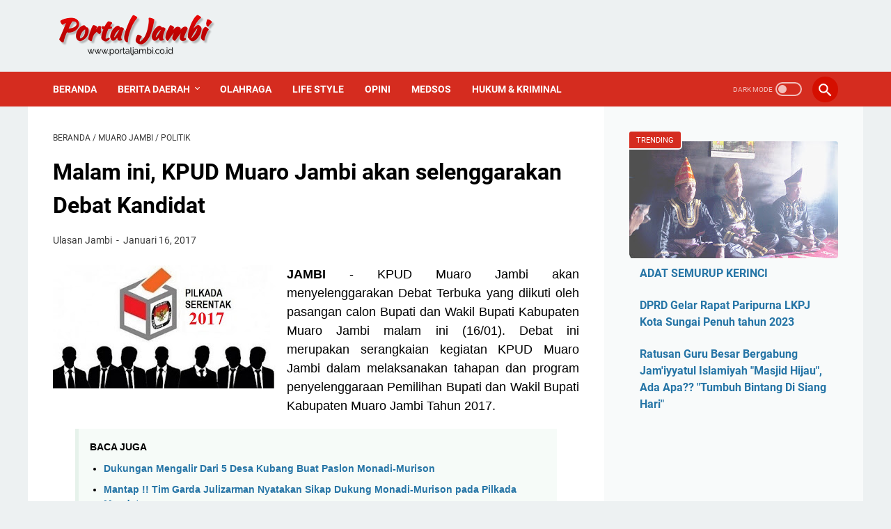

--- FILE ---
content_type: text/html; charset=UTF-8
request_url: https://www.portaljambi.co.id/2017/01/malam-ini-kpud-muaro-jambi-akan.html
body_size: 43747
content:
<!DOCTYPE html>
<html dir='ltr' lang='id' xmlns='http://www.w3.org/1999/xhtml' xmlns:b='http://www.google.com/2005/gml/b' xmlns:data='http://www.google.com/2005/gml/data' xmlns:expr='http://www.google.com/2005/gml/expr'>
<script>Defer.js('https://pagead2.googlesyndication.com/pagead/js/adsbygoogle.js?client=ca-pub-2866244239583509', 'adsense', 3000);</script>
<script>Defer.js('https://pagead2.googlesyndication.com/pagead/js/adsbygoogle.js', 'adsense', 3000);</script>
<head>
<!-- Google tag (gtag.js) -->
<script async='async' src='https://www.googletagmanager.com/gtag/js?id=G-7D0XKP0K77'></script>
<script>
  window.dataLayer = window.dataLayer || [];
  function gtag(){dataLayer.push(arguments);}
  gtag('js', new Date());

  gtag('config', 'G-7D0XKP0K77');
</script>
<meta content='width=device-width, initial-scale=1' name='viewport'/>
<meta content='text/html; charset=UTF-8' http-equiv='Content-Type'/>
<meta content='#636363' name='theme-color'/>
<meta content='#636363' name='msapplication-navbutton-color'/>
<meta content='blogger' name='generator'/>
<link href='https://www.portaljambi.co.id/favicon.ico' rel='icon' type='image/x-icon'/>
<link href='http://www.portaljambi.co.id/2017/01/malam-ini-kpud-muaro-jambi-akan.html' rel='canonical'/>
<link rel="alternate" type="application/atom+xml" title="PortalJambi.Co.id - Atom" href="https://www.portaljambi.co.id/feeds/posts/default" />
<link rel="alternate" type="application/rss+xml" title="PortalJambi.Co.id - RSS" href="https://www.portaljambi.co.id/feeds/posts/default?alt=rss" />
<link rel="service.post" type="application/atom+xml" title="PortalJambi.Co.id - Atom" href="https://www.blogger.com/feeds/1077681471265380871/posts/default" />

<link rel="alternate" type="application/atom+xml" title="PortalJambi.Co.id - Atom" href="https://www.portaljambi.co.id/feeds/9198312656854501047/comments/default" />
<link href='https://lh3.googleusercontent.com/blogger_img_proxy/AEn0k_sDFEKyl5ErfdVrvZnXK2j8K8MzY09ELCtap1wnDePNlukN_Q6i_makaN3-ZeFivRnH3eSeOgfAc94zPhzPaREJi3Z_IAHqrn1bQ2aKamgx_RtP6wPI51qS2s79i2wN-84T6brx-IPEOYtaMwca' rel='image_src'/>
<meta content='http://www.portaljambi.co.id/2017/01/malam-ini-kpud-muaro-jambi-akan.html' property='og:url'/>
<meta content='Malam ini, KPUD Muaro Jambi akan selenggarakan Debat Kandidat' property='og:title'/>
<meta content='Portal Berita Masyarakat Jambi dari Sabak, Merangin, Sarolangun, Tebo, Muaro Bungo, Muaro Jambi, Muara Bulian, Batang Hari, Sabak dan Kuala Tungkal' property='og:description'/>
<meta content='https://lh3.googleusercontent.com/blogger_img_proxy/AEn0k_sDFEKyl5ErfdVrvZnXK2j8K8MzY09ELCtap1wnDePNlukN_Q6i_makaN3-ZeFivRnH3eSeOgfAc94zPhzPaREJi3Z_IAHqrn1bQ2aKamgx_RtP6wPI51qS2s79i2wN-84T6brx-IPEOYtaMwca=w1200-h630-p-k-no-nu' property='og:image'/>
<title>Malam ini, KPUD Muaro Jambi akan selenggarakan Debat Kandidat - PortalJambi.Co.id</title>
<meta content='Malam ini, KPUD Muaro Jambi akan selenggarakan Debat Kandidat' name='keywords'/>
<meta content='summary' name='twitter:card'/>
<meta content='Malam ini, KPUD Muaro Jambi akan selenggarakan Debat Kandidat' property='twitter:title'/>
<meta content='https://www.portaljambi.co.id/2017/01/malam-ini-kpud-muaro-jambi-akan.html' property='twitter:url'/>
<meta content='Malam ini, KPUD Muaro Jambi akan selenggarakan Debat Kandidat - PortalJambi.Co.id - https://www.portaljambi.co.id/' property='twitter:description'/>
<meta content='https://lh3.googleusercontent.com/blogger_img_proxy/AEn0k_sDFEKyl5ErfdVrvZnXK2j8K8MzY09ELCtap1wnDePNlukN_Q6i_makaN3-ZeFivRnH3eSeOgfAc94zPhzPaREJi3Z_IAHqrn1bQ2aKamgx_RtP6wPI51qS2s79i2wN-84T6brx-IPEOYtaMwca=w1200-h630-p-k-no-nu' property='twitter:image'/>
<style>
@font-face{font-family:Roboto;font-style:normal;font-weight:300;font-display:swap;src:url(https://fonts.gstatic.com/s/roboto/v20/KFOlCnqEu92Fr1MmSU5fCRc4EsA.woff2) format('woff2');unicode-range:U+0460-052F,U+1C80-1C88,U+20B4,U+2DE0-2DFF,U+A640-A69F,U+FE2E-FE2F}@font-face{font-family:Roboto;font-style:normal;font-weight:300;font-display:swap;src:url(https://fonts.gstatic.com/s/roboto/v20/KFOlCnqEu92Fr1MmSU5fABc4EsA.woff2) format('woff2');unicode-range:U+0400-045F,U+0490-0491,U+04B0-04B1,U+2116}@font-face{font-family:Roboto;font-style:normal;font-weight:300;font-display:swap;src:url(https://fonts.gstatic.com/s/roboto/v20/KFOlCnqEu92Fr1MmSU5fCBc4EsA.woff2) format('woff2');unicode-range:U+1F00-1FFF}@font-face{font-family:Roboto;font-style:normal;font-weight:300;font-display:swap;src:url(https://fonts.gstatic.com/s/roboto/v20/KFOlCnqEu92Fr1MmSU5fBxc4EsA.woff2) format('woff2');unicode-range:U+0370-03FF}@font-face{font-family:Roboto;font-style:normal;font-weight:300;font-display:swap;src:url(https://fonts.gstatic.com/s/roboto/v20/KFOlCnqEu92Fr1MmSU5fCxc4EsA.woff2) format('woff2');unicode-range:U+0102-0103,U+0110-0111,U+0128-0129,U+0168-0169,U+01A0-01A1,U+01AF-01B0,U+1EA0-1EF9,U+20AB}@font-face{font-family:Roboto;font-style:normal;font-weight:300;font-display:swap;src:url(https://fonts.gstatic.com/s/roboto/v20/KFOlCnqEu92Fr1MmSU5fChc4EsA.woff2) format('woff2');unicode-range:U+0100-024F,U+0259,U+1E00-1EFF,U+2020,U+20A0-20AB,U+20AD-20CF,U+2113,U+2C60-2C7F,U+A720-A7FF}@font-face{font-family:Roboto;font-style:normal;font-weight:300;font-display:swap;src:url(https://fonts.gstatic.com/s/roboto/v20/KFOlCnqEu92Fr1MmSU5fBBc4.woff2) format('woff2');unicode-range:U+0000-00FF,U+0131,U+0152-0153,U+02BB-02BC,U+02C6,U+02DA,U+02DC,U+2000-206F,U+2074,U+20AC,U+2122,U+2191,U+2193,U+2212,U+2215,U+FEFF,U+FFFD}@font-face{font-family:Roboto;font-style:normal;font-weight:400;font-display:swap;src:url(https://fonts.gstatic.com/s/roboto/v20/KFOmCnqEu92Fr1Mu72xKOzY.woff2) format('woff2');unicode-range:U+0460-052F,U+1C80-1C88,U+20B4,U+2DE0-2DFF,U+A640-A69F,U+FE2E-FE2F}@font-face{font-family:Roboto;font-style:normal;font-weight:400;font-display:swap;src:url(https://fonts.gstatic.com/s/roboto/v20/KFOmCnqEu92Fr1Mu5mxKOzY.woff2) format('woff2');unicode-range:U+0400-045F,U+0490-0491,U+04B0-04B1,U+2116}@font-face{font-family:Roboto;font-style:normal;font-weight:400;font-display:swap;src:url(https://fonts.gstatic.com/s/roboto/v20/KFOmCnqEu92Fr1Mu7mxKOzY.woff2) format('woff2');unicode-range:U+1F00-1FFF}@font-face{font-family:Roboto;font-style:normal;font-weight:400;font-display:swap;src:url(https://fonts.gstatic.com/s/roboto/v20/KFOmCnqEu92Fr1Mu4WxKOzY.woff2) format('woff2');unicode-range:U+0370-03FF}@font-face{font-family:Roboto;font-style:normal;font-weight:400;font-display:swap;src:url(https://fonts.gstatic.com/s/roboto/v20/KFOmCnqEu92Fr1Mu7WxKOzY.woff2) format('woff2');unicode-range:U+0102-0103,U+0110-0111,U+0128-0129,U+0168-0169,U+01A0-01A1,U+01AF-01B0,U+1EA0-1EF9,U+20AB}@font-face{font-family:Roboto;font-style:normal;font-weight:400;font-display:swap;src:url(https://fonts.gstatic.com/s/roboto/v20/KFOmCnqEu92Fr1Mu7GxKOzY.woff2) format('woff2');unicode-range:U+0100-024F,U+0259,U+1E00-1EFF,U+2020,U+20A0-20AB,U+20AD-20CF,U+2113,U+2C60-2C7F,U+A720-A7FF}@font-face{font-family:Roboto;font-style:normal;font-weight:400;font-display:swap;src:url(https://fonts.gstatic.com/s/roboto/v20/KFOmCnqEu92Fr1Mu4mxK.woff2) format('woff2');unicode-range:U+0000-00FF,U+0131,U+0152-0153,U+02BB-02BC,U+02C6,U+02DA,U+02DC,U+2000-206F,U+2074,U+20AC,U+2122,U+2191,U+2193,U+2212,U+2215,U+FEFF,U+FFFD}@font-face{font-family:Roboto;font-style:normal;font-weight:700;font-display:swap;src:url(https://fonts.gstatic.com/s/roboto/v20/KFOlCnqEu92Fr1MmWUlfCRc4EsA.woff2) format('woff2');unicode-range:U+0460-052F,U+1C80-1C88,U+20B4,U+2DE0-2DFF,U+A640-A69F,U+FE2E-FE2F}@font-face{font-family:Roboto;font-style:normal;font-weight:700;font-display:swap;src:url(https://fonts.gstatic.com/s/roboto/v20/KFOlCnqEu92Fr1MmWUlfABc4EsA.woff2) format('woff2');unicode-range:U+0400-045F,U+0490-0491,U+04B0-04B1,U+2116}@font-face{font-family:Roboto;font-style:normal;font-weight:700;font-display:swap;src:url(https://fonts.gstatic.com/s/roboto/v20/KFOlCnqEu92Fr1MmWUlfCBc4EsA.woff2) format('woff2');unicode-range:U+1F00-1FFF}@font-face{font-family:Roboto;font-style:normal;font-weight:700;font-display:swap;src:url(https://fonts.gstatic.com/s/roboto/v20/KFOlCnqEu92Fr1MmWUlfBxc4EsA.woff2) format('woff2');unicode-range:U+0370-03FF}@font-face{font-family:Roboto;font-style:normal;font-weight:700;font-display:swap;src:url(https://fonts.gstatic.com/s/roboto/v20/KFOlCnqEu92Fr1MmWUlfCxc4EsA.woff2) format('woff2');unicode-range:U+0102-0103,U+0110-0111,U+0128-0129,U+0168-0169,U+01A0-01A1,U+01AF-01B0,U+1EA0-1EF9,U+20AB}@font-face{font-family:Roboto;font-style:normal;font-weight:700;font-display:swap;src:url(https://fonts.gstatic.com/s/roboto/v20/KFOlCnqEu92Fr1MmWUlfChc4EsA.woff2) format('woff2');unicode-range:U+0100-024F,U+0259,U+1E00-1EFF,U+2020,U+20A0-20AB,U+20AD-20CF,U+2113,U+2C60-2C7F,U+A720-A7FF}@font-face{font-family:Roboto;font-style:normal;font-weight:700;font-display:swap;src:url(https://fonts.gstatic.com/s/roboto/v20/KFOlCnqEu92Fr1MmWUlfBBc4.woff2) format('woff2');unicode-range:U+0000-00FF,U+0131,U+0152-0153,U+02BB-02BC,U+02C6,U+02DA,U+02DC,U+2000-206F,U+2074,U+20AC,U+2122,U+2191,U+2193,U+2212,U+2215,U+FEFF,U+FFFD}
</style>
<script type='text/javascript'>
        (function(i,s,o,g,r,a,m){i['GoogleAnalyticsObject']=r;i[r]=i[r]||function(){
        (i[r].q=i[r].q||[]).push(arguments)},i[r].l=1*new Date();a=s.createElement(o),
        m=s.getElementsByTagName(o)[0];a.async=1;a.src=g;m.parentNode.insertBefore(a,m)
        })(window,document,'script','https://www.google-analytics.com/analytics.js','ga');
        ga('create', 'UA-159407901-1', 'auto', 'blogger');
        ga('blogger.send', 'pageview');
      </script>
<script>
    //<![CDATA[
    /* template option */
    var linkMagzSetting;function optionLinkMagz(n){for(var i in linkMagzSetting)"undefined"!=linkMagzSetting[i]&&(n[i]=linkMagzSetting[i])}
    /* shinsenter/defer.js */
    !function(u,i,t){var a,r,o=[],c=/p/.test(i.readyState),s="IntersectionObserver",f=/^data-(.+)/,e="pageshow",l="lazied",d="length",n="Attribute",h="SCRIPT",m="load",v="forEach",p="has"+n,y="nodeName",b="set"+n;function g(e,n,t,o){return o=(n?i.getElementById(n):r)||i.createElement(e||h),n&&(o.id=n),t&&(o.onload=t),o}function I(e){return[].slice.call(e.attributes)}function E(e){i.head.appendChild(e)}function N(e,n){return[].slice.call((n||i).querySelectorAll(e))}function x(e){a(function(o){o=N(e||"[type=deferjs]"),function e(n,t){(n=o.shift())&&(n.parentNode.removeChild(n),(t=function(e,n,t,o,i){for(n=g(e[y]),i=0,t=I(e);i<t[d];i++)"type"!=(o=t[i]).name&&n[b](o.name,o.value);return n.text=e.text,n}(n)).src&&!t[p]("async")?(t.onload=t.onerror=e,E(t)):(E(t),e()))}()})}function C(e,n,t,o,i){for(o=0,t=I(e);o<t[d];o++)(i=f.exec(t[o].name))&&e[b](i[1],t[o].value);N("source",e)[v](C),m in e&&e[m](),n&&(e.className+=" "+n)}(a=function(e,n){c?t(e,n):o.push(e,n)}).all=x,a.js=function(n,t,e,o){a(function(e){(e=g(r,t,o)).src=n,E(e)},e)},a.css=function(n,t,e,o){a(function(e){(e=g("LINK",t,o)).rel="stylesheet",e.href=n,E(e)},e)},a.dom=function(e,n,i,r,c){a(function(t,n){function o(e){r&&!1===r(e)||C(e,i)}n=s in u?(t=new u[s](function(e){e[v](function(e,n){e.isIntersecting&&(n=e.target)&&(t.unobserve(n),o(n))})},c)).observe.bind(t):o,N(e||"[data-src]")[v](function(e){e[p](l)||(e[b](l,e[y]),n(e))})},n)},a.reveal=C,u.addEventListener("on"+e in u?e:m,function(){for(c=!x();o[0];)a(o.shift(),o.shift())}),u.Defer=a}(this,document,setTimeout);
    //]]>
</script>
<noscript><style>#iklan-tengah1,#iklan-tengah2,#iklan-atas,#iklan-bawah,#matched-content,#iklan-infeed{display:none;}</style></noscript>
<style id='page-skin-1' type='text/css'><!--
/* -----------------------------------------------
Blogger Template Style
Name:     linkmagz
Version:  3.1.0
Designer: Mas Sugeng
----------------------------------------------- */
html{font:normal normal 16px Helvetica, Arial, sans-serif}body{background:#edf1f2;color:#000000;font-family:Roboto,Arial,sans-serif}.buttonDownload{background:#2675A6}a:link,.toc button{text-decoration:none;transition:all .2s;color:#2675A6}a:visited{color:#2675A6}a:hover{color:#636363}#sidebar-wrap a:link{color:#2675a6}#sidebar-wrap a:visited{color:#2675a6}#sidebar-wrap a:hover{color:#636363}#sidebar-wrap ul li::before{border:3px solid #2675a6}#footer-content,#header-content,.navmenu,.menu-sticky,#footer-widget-html,#wrapper{max-width:1200px}#header-wrap{transition:all .2s;background:transparent}#header-content,#navmenu-sidebar-closebtn{transition:all .2s;background:transparent}#header-outer #header-content{min-height:48px}#navmenu-wrap,#navmenu-wrap-sticky{transition:all .2s;background:#D52C1F}#header-outer .navmenu .nav-outer{min-height:50px}#header-outer .menu-sticky .nav-outer::after,#header-outer .navmenu .nav-outer::after{content:'';min-height:inherit;font-size:0}#header .widget img{max-height:96px}.navmenu,.menu-sticky{transition:all .2s;background:#D52C1F}#navmenu-sidebar-body ul li a{color:#000000}#navmenu-sidebar-body ul li a:hover{color:#2675A6}.ms-submenu-button::after{border-color:#000000 transparent transparent}.ms-submenu-button.ms-submenu-shown::after{border-color:transparent transparent #000000}#goTop,.comments .comments-content .icon.blog-author::after{transition:all .2s;color:#ffffff;background:#D52C1F}#goTop::after{transition:all .2s;border-top:2px solid #ffffff;border-right:2px solid #ffffff}#content-wrap,#content-wrap-produk-index,#navmenu-sidebar-body,#wrapper{transition:all .2s;background:#ffffff}#sidebar-wrap{transition:all .2s;background:#f8fafa}.PopularPosts .popular-post-widget-title h3.title,.PopularPosts .popular-post-widget-title h2.title{transition:all .2s;box-shadow:0 0 0 2px #f8fafa}.html-jasa .normalwidget-title h3.title,.html-produk .normalwidget-title h3.title,.html-jasa .normalwidget-title h2.title,.html-produk .normalwidget-title h2.title,.latestposts-title h2,#ms-related-post p.ms-title,.share-this-pleaseeeee{transition:all .2s;background:#ffffff}.FeaturedPost h3.title,.FeaturedPost h2.title{transition:all .2s;box-shadow:0 0 0 2px #ffffff}.normalwidget-title h3.title,.normalwidget-title h2.title{transition:all .2s;background:#f8fafa}a.blog-pager-older-link::after,a.blog-pager-newer-link::before{border:solid #FFFFFF}.blog-pager a.js-load,.blog-pager span.js-loaded,.blog-pager span.js-loading,.blog-pager a.blog-pager-older-link,.blog-pager a.blog-pager-newer-link,.blog-pager a.js-load:visited,.blog-pager a.blog-pager-older-link:visited,.blog-pager a.blog-pager-newer-link:visited{transition:all .2s;background:#d50f00;color:#FFFFFF !important}.js-loading::after{border:2px solid #FFFFFF}.blog-pager a.js-load:hover,.blog-pager span.js-loaded:hover,.blog-pager span.js-loading:hover,a.blog-pager-newer-link:hover,a.blog-pager-older-link:hover{background:#d50f00}#social-button .widget,#header .widget,#header .widget a,#navmenu-sidebar-closebtn .closebtn,#navmenu-sidebar-closebtn .closebtn-title{color:#FFFFFF}#header .widget p.title-description{color:#000000}.social-icon{transition:all .2s;background:#424a56}.navmenu-content,.navmenu-button,.navmenu-content>ul>li>a{color:#ffffff}.navmenu-button div{transition:all .2s;background-color:#ffffff}.navmenu-content>ul>li>a::before{transition:all .2s;background:#ffffff}.navmenu-content>ul>li.has-sub>a::after{border-bottom:1px solid #ffffff;border-left:1px solid #ffffff}.darkmode-switch .switch-title{color:#ffffff}.darkmode-switch .slider{border:2px solid #ffffff}.darkmode-switch .slider:before{transition:all .2s;background:#ffffff}.darkmode-switch .switch:hover .slider:before{background:#ffffff}.iconsearch-label{transition:all .2s;background:#d50f00}.iconsearch-label path{fill:#FFFFFF}.FeaturedPost h3.title,.PopularPosts .popular-post-widget-title h3.title,.FeaturedPost h2.title,.PopularPosts .popular-post-widget-title h2.title{transition:all .2s;color:#FFFFFF;background:#d52c1f}.normalwidget-title::after{transition:all .2s;background:#f0f4f4}.normalwidget-title h3.title,.normalwidget-title h2.title{color:#000000}.html-jasa .normalwidget-title::after,.html-produk .normalwidget-title::after,.latestposts-title::after{transition:all .2s;background:#f8fafa}.html-jasa .normalwidget-title h3.title,.html-produk .normalwidget-title h3.title,.html-jasa .normalwidget-title h2.title,.html-produk .normalwidget-title h2.title,.latestposts-title h2{color:#000000}.post-title,.post-title a{color:#000000}.post-title a:hover{color:#ffffff}.breadcrumbs,.breadcrumbs a,.post-info,.post-info a{color:#393939}.breadcrumbs a:hover,.post-info a:hover{color:#393939}#content-wrap-produk-index b.info-produk,.img-thumbnail .label-info a,.img-thumbnail .label-info a:visited,.img-thumbnail .label-info a:hover{transition:all .2s;background:#d50f00;color:#edf1f2 !important}.FeaturedPost .post-summary,.FeaturedPost .post-summary .featured-info{transition:all .2s;background:#f8fafa}@media only screen and (max-width:600px){.FeaturedPost .post-summary{background:#ffffff}}.FeaturedPost .featured-img-bg{transition:all .2s;background:#ffffff}.FeaturedPost h2 a,.FeaturedPost h3 a{color:#000000}.FeaturedPost h2 a:hover,.FeaturedPost h3 a:hover{color:#000000}.FeaturedPost p.featured-desc{color:#000000}p.featured-more a:link,p.featured-more a:visited{transition:all .2s;color:#FFFFFF !important;background:#d50f00}p.featured-more a:hover{background:#d52c1f}.sidebar ul li::before{border:3px solid #2675A6}.sidebar ol li::before{color:#2675A6}.PopularPosts .popular-post-info{transition:all .2s;background:transparent}.PopularPosts .popular-post-snippet{color:#000000}.PopularPosts .popular-post-title a{color:#000000}.PopularPosts .popular-post-title a:hover{color:#000000}.Profile{color:#000000}.Profile .individual,.Profile .team{transition:all .2s;background:#ffffff}.Profile .individual .profile-link{border:1px solid #2675A6;color:#2675A6}.Profile .individual .profile-link:hover{border:1px solid #D52C1F;color:#D52C1F}.Profile .profile-link-author{color:#2675A6}.Profile .profile-link-author:hover{color:#D52C1F}.Profile .location path{fill:#000000}.label-size a.label-name{border:1px solid #2675a6}.label-size a.label-name:hover{border:1px solid #636363}#footer-widget-html{background:#D52C1F;color:#D52C1F}#footer-outer{transition:all .2s;background:#d50f00}#footer-content{transition:all .2s;background:#d52c1f;color:#ffffff}#footer-content a{color:#ffffff}#footer-content a:hover{color:#ffffff}
/* ini normalize.css v8.0.1 | MIT License | github.com/necolas/normalize.css */html{line-height:1.15;-webkit-text-size-adjust:100%}body{margin:0}main{display:block}h1{font-size:2em;margin:.67em 0}hr{-webkit-box-sizing:content-box;box-sizing:content-box;height:0;overflow:visible}pre{font-family:monospace,monospace;font-size:1em}a{background-color:transparent}abbr[title]{border-bottom:0;text-decoration:underline;-webkit-text-decoration:underline dotted;text-decoration:underline dotted}b,strong{font-weight:bolder}code,kbd,samp{font-family:monospace,monospace;font-size:1em}small{font-size:80%}sub,sup{font-size:75%;line-height:0;position:relative;vertical-align:baseline}sub{bottom:-0.25em}sup{top:-0.5em}img{border-style:none}button,input,optgroup,select,textarea{font-family:inherit;font-size:100%;line-height:1.15;margin:0}button,input{overflow:visible}button,select{text-transform:none}button,[type=button],[type=reset],[type=submit]{-webkit-appearance:button}button::-moz-focus-inner,[type=button]::-moz-focus-inner,[type=reset]::-moz-focus-inner,[type=submit]::-moz-focus-inner{border-style:none;padding:0}button:-moz-focusring,[type=button]:-moz-focusring,[type=reset]:-moz-focusring,[type=submit]:-moz-focusring{outline:1px dotted ButtonText}fieldset{padding:.35em .75em .625em}legend{-webkit-box-sizing:border-box;box-sizing:border-box;color:inherit;display:table;max-width:100%;padding:0;white-space:normal}progress{vertical-align:baseline}textarea{overflow:auto}[type=checkbox],[type=radio]{-webkit-box-sizing:border-box;box-sizing:border-box;padding:0}[type=number]::-webkit-inner-spin-button,[type=number]::-webkit-outer-spin-button{height:auto}[type=search]{-webkit-appearance:textfield;outline-offset:-2px}[type=search]::-webkit-search-decoration{-webkit-appearance:none}::-webkit-file-upload-button{-webkit-appearance:button;font:inherit}details{display:block}summary{display:list-item}template{display:none}[hidden]{display:none}body.darkmode{background:#353535;color:#eee}body.darkmode a:link,body.darkmode .toc button{color:#a3daef;-webkit-transition:all .2s;transition:all .2s}body.darkmode a:visited{color:#a3daef}body.darkmode a:hover{color:#fff}body.darkmode #sidebar-wrap a:link{color:#eee}body.darkmode #sidebar-wrap a:visited{color:#eee}body.darkmode #sidebar-wrap a:hover{color:#fff}body.darkmode #header-wrap{background:#2b2b2b}body.darkmode #header-content,body.darkmode #navmenu-sidebar-closebtn{background:#232323}body.darkmode #navmenu-wrap,body.darkmode #navmenu-wrap-sticky{background:#2f2f2f}body.darkmode .navmenu,body.darkmode .menu-sticky{background:#2b2b2b}body.darkmode #navmenu-sidebar-body ul li a,body.darkmode .navmenu-content li li a{color:#eee}body.darkmode #navmenu-sidebar-body ul li a:hover{color:#fff}body.darkmode .ms-submenu-button::after{border-color:#eee transparent transparent}body.darkmode .ms-submenu-button.ms-submenu-shown::after{border-color:transparent transparent #eee}body.darkmode #sidebar-wrap{background:#2f2f2f}body.darkmode .PopularPosts .popular-post-widget-title h3.title,body.darkmode .PopularPosts .popular-post-widget-title h2.title{-webkit-box-shadow:0 0 0 2px #2f2f2f;box-shadow:0 0 0 2px #2f2f2f}body.darkmode .normalwidget-title h3.title,body.darkmode .normalwidget-title h2.title{background:#2f2f2f}body.darkmode #wrapper,body.darkmode #content-wrap,body.darkmode #content-wrap-produk-index,body.darkmode #navmenu-sidebar-body,body.darkmode .latestposts-title h2,body.darkmode .html-produk .normalwidget-title h3.title,body.darkmode .html-jasa .normalwidget-title h3.title,body.darkmode .html-produk .normalwidget-title h2.title,body.darkmode .html-jasa .normalwidget-title h2.title,body.darkmode .share-this-pleaseeeee,body.darkmode #ms-related-post p.ms-title,body.darkmode .FeaturedPost .featured-img-bg,body.darkmode .PopularPosts .popular-post-info,body.darkmode .Profile .individual,body.darkmode .Profile .team{background:#323232}body.darkmode .FeaturedPost h3.title,body.darkmode .FeaturedPost h2.title{-webkit-box-shadow:0 0 0 2px #323232;box-shadow:0 0 0 2px #323232}body.darkmode #header .widget a,body.darkmode #header .widget,body.darkmode #navmenu-sidebar-closebtn .closebtn,body.darkmode #navmenu-sidebar-closebtn .closebtn-title{color:#eee}body.darkmode #header .widget p.title-description{color:#bbb}body.darkmode .navmenu-content>ul>li>a,body.darkmode .navmenu-button{color:#eee}body.darkmode .navmenu-button div{background-color:#eee}body.darkmode .navmenu-content>ul>li>a::before{background:#eee}body.darkmode .navmenu-content>ul>li.has-sub>a::after{border-bottom:1px solid #eee;border-left:1px solid #eee}body.darkmode .navmenu-content li li.has-sub::after{border-bottom:1px solid #eee;border-right:1px solid #eee}body.darkmode .navmenu-content ul li ul{background:#4a4a4a}body.darkmode .navmenu-content>ul>li>ul:before{border-bottom-color:#4a4a4a}body.darkmode .navmenu-content li li a:before{background:#eee}body.darkmode #social-button .social-icon{background:#232323}body.darkmode #social-button .social-icon:hover{background:#353535}body.darkmode .iconsearch-label{background:#2b2b2b}body.darkmode .iconsearch-label:hover{background:#000}body.darkmode .iconsearch-label path{fill:#eee}body.darkmode .darkmode-switch .switch{opacity:1}body.darkmode .darkmode-switch .switch-title{color:#bbb;opacity:1}body.darkmode .darkmode-switch .slider{border:2px solid #bbb}body.darkmode .darkmode-switch .slider:before{background:#eee}body.darkmode .darkmode-switch .switch:hover .slider:before{background:#fff}body.darkmode .normalwidget-title::after{background:#383838}body.darkmode .normalwidget-title h3.title,body.darkmode .normalwidget-title h2.title{color:#eee}body.darkmode .latestposts-title::after,body.darkmode .html-produk .normalwidget-title::after,body.darkmode .html-jasa .normalwidget-title::after{background:#383838}body.darkmode .latestposts-title h2,body.darkmode .html-produk .normalwidget-title h3.title,body.darkmode .html-jasa .normalwidget-title h3.title,body.darkmode .html-produk .normalwidget-title h2.title,body.darkmode .html-jasa .normalwidget-title h2.title{color:#eee}body.darkmode .post-title,body.darkmode .post-title a{color:#eee}body.darkmode .post-title a:hover{color:#fff}body.darkmode .post-info,body.darkmode .post-info a,body.darkmode .breadcrumbs,body.darkmode .breadcrumbs a{color:#bbb}body.darkmode .post-info a:hover,body.darkmode .breadcrumbs a:hover{color:#fff}body.darkmode .FeaturedPost .post-summary,body.darkmode .FeaturedPost .post-summary .featured-info{background:#2f2f2f}@media only screen and (max-width:600px){body.darkmode .FeaturedPost .post-summary{background:#323232}}body.darkmode .FeaturedPost h3 a,body.darkmode .FeaturedPost h2 a{color:#eee}body.darkmode .FeaturedPost h3 a:hover,body.darkmode .FeaturedPost h2 a:hover{color:#fff}body.darkmode .FeaturedPost p.featured-desc{color:#eee}body.darkmode #sidebar-wrap ul li::before{border:3px solid #eee}body.darkmode #sidebar-wrap ol li::before{color:#eee}body.darkmode .PopularPosts .popular-post-snippet{color:#bbb}body.darkmode .PopularPosts .popular-post-title a{color:#eee}body.darkmode .PopularPosts .popular-post-title a:hover{color:#fff}body.darkmode .Profile{color:#eee}body.darkmode .Profile .individual .profile-link{border:1px solid #eee;color:#eee}body.darkmode .Profile .individual .profile-link:hover{border:1px solid #fff;color:#fff}body.darkmode .Profile .profile-link-author{color:#eee}body.darkmode .Profile .profile-link-author:hover{color:#fff}body.darkmode .Profile .location path{fill:#eee}body.darkmode .FollowByEmail{background:#2d2d2d;color:#bbb}body.darkmode .FollowByEmail ::-webkit-input-placeholder{color:#666;opacity:.9}body.darkmode .FollowByEmail ::-moz-placeholder{color:#666;opacity:.9}body.darkmode .FollowByEmail :-ms-input-placeholder{color:#666;opacity:.9}body.darkmode .FollowByEmail ::-ms-input-placeholder{color:#666;opacity:.9}body.darkmode .FollowByEmail ::placeholder{color:#666;opacity:.9}body.darkmode .FollowByEmail .follow-by-email-address{background:#fff}body.darkmode .label-size a.label-name{border:1px solid #eee}body.darkmode .label-size a.label-name:hover{border:1px solid #fff}body.darkmode iframe.blogger-comment-from-post{padding:0 10px;background:#fff;-webkit-box-sizing:border-box;box-sizing:border-box}body.darkmode #footer-outer{background:#313131}body.darkmode #footer-content{background:#282828;color:#eee}body.darkmode #footer-content a{color:#eee}body.darkmode #footer-content a:hover{color:#fff}body{font-size:16px;font-size:1rem;line-height:1.5;padding:0;margin:0;overflow-y:scroll;position:relative}blockquote{background:rgba(153,163,173,0.08);border-left:5px solid rgba(121,128,136,0.07);padding:15px 20px;font-style:italic;margin:20px 0 20px 32px;margin:1.25rem 0 1.25rem 2rem}@media only screen and (max-width:480px){blockquote{margin:1.25rem 0 1.25rem 0;padding:10px 15px}}blockquote[style]{background:transparent;border-left:0 solid transparent;font-style:normal}ul,ol{margin:20px 0 20px 0;margin:1.25rem 0 1.25rem 0;padding-left:48px;padding-left:3rem}@media only screen and (max-width:480px){ul,ol{padding-left:1.25rem}}ul ul,ol ol{margin:8px 0 8px 0;margin:.5rem 0 .5rem 0}li ul,li ol{margin:12px 0;margin:.75rem 0}:not(pre)>code{background:rgba(232,191,115,0.08);padding:3px 6px}pre{word-break:break-word;white-space:pre-wrap;background:rgba(232,191,115,0.08);border-left:5px solid rgba(245,228,194,0.17);padding:15px 20px;margin:20px 0;margin:1.25rem 0}.lazyload{-webkit-transition:opacity 200ms ease-in-out;transition:opacity 200ms ease-in-out;opacity:0}.lazyload+.lazy-loading{-webkit-animation-duration:1.25s;animation-duration:1.25s;-webkit-animation-fill-mode:forwards;animation-fill-mode:forwards;-webkit-animation-iteration-count:infinite;animation-iteration-count:infinite;-webkit-animation-name:placeHolderShimmer;animation-name:placeHolderShimmer;-webkit-animation-timing-function:ease-in-out;animation-timing-function:ease-in-out;background:#d7dee0;background:-webkit-gradient(linear,left top,right top,color-stop(10%,#d7dee0),color-stop(18%,#c8cecf),color-stop(33%,#d7dee0));background:linear-gradient(to right,#d7dee0 10%,#c8cecf 18%,#d7dee0 33%);background-size:200% 100% !important;-webkit-transition:opacity 200ms ease-in-out;transition:opacity 200ms ease-in-out;position:absolute;top:0;left:0;bottom:0;right:0;opacity:1}
.lazyload.loaded{opacity:1}.lazyload.loaded+.lazy-loading{opacity:0}@-webkit-keyframes placeHolderShimmer{0%{background-position:100% 0}100%{background-position:-100% 0}}@keyframes placeHolderShimmer{0%{background-position:100% 0}100%{background-position:-100% 0}}.template-settings,.custom-css,.custom-javascript-footer{display:none}@-webkit-keyframes smallslide{100%{padding-left:8px}}@keyframes smallslide{100%{padding-left:8px}}.navbarrr,.quickedit,.BlogSearch h3{display:none}iframe{max-width:100%}table,img{max-width:100%;height:auto}table[border="1"]{border-collapse:collapse}table[border="1"] td{vertical-align:top;text-align:left;font-size:14px;font-size:.875rem;padding:3px 10px;border:1px solid rgba(0,0,0,0.23)}table[border="1"] th{vertical-align:top;text-align:center;font-size:14px;font-size:.875rem;font-weight:bold;padding:5px 10px;border:1px solid rgba(0,0,0,0.23)}.post-body{word-wrap:break-word}.post-body a:link{text-decoration:underline}.post-body a[imageanchor]{display:inline-block}.post-body a[style="margin-left: 1em; margin-right: 1em;"]{margin:0 !important;display:inline-block}.post-body iframe{max-width:100%;display:block;margin:0 auto}.post-body table.tr-caption-container{margin-bottom:16px;margin-bottom:1rem;position:relative;overflow:hidden}.post-body td.tr-caption{font-size:12px;font-size:.75rem;position:absolute;bottom:0;right:0;background:rgba(0,0,0,0.5);padding:3px 10px;color:#fff;border-radius:6px 0 0 0;word-break:break-word}.post-body table.tr-caption-container a,.post-body table.tr-caption-container img{display:block;margin-bottom:0 !important}.post-body>.YOUTUBE-iframe-video{width:474px}.youtube-responsive{overflow:hidden;position:relative;width:100%}.youtube-responsive iframe{position:absolute;top:0;left:0;width:100%;height:100%}.youtube-responsive::after{padding-top:56.25%;display:block;content:""}@media only screen and (max-width:480px){.youtube-responsive{margin:0 -22px;width:100vw}}@media only screen and (max-width:480px){.post-body>img.fullwidth,.post-body div img.fullwidth{width:100vw;max-width:100vw;margin:0 -22px !important}.post-body .tr-caption-container.fullwidth{margin-right:-22px !important;margin-left:-22px !important;width:100vw;max-width:100vw}.post-body .tr-caption-container.fullwidth img{width:100vw;max-width:100vw;margin:0 !important}.post-body a[imageanchor],table.tr-caption-container{float:none !important;margin-left:auto !important;margin-right:auto !important}.post-body .separator>a{margin-left:auto !important;margin-right:auto !important}}.CSS_LIGHTBOX{z-index:9999 !important}.CSS_LAYOUT_COMPONENT{color:transparent}.skip-to-link{display:inline-block;background:#a0520f;color:#fff !important;text-decoration:none !important;left:0;top:0;padding:3px 10px;position:absolute;z-index:1000;-webkit-transform:translateY(-100%);transform:translateY(-100%);-webkit-transition:-webkit-transform .3s;transition:-webkit-transform .3s;transition:transform .3s;transition:transform .3s,-webkit-transform .3s;outline:0;border-radius:4px;border:2px solid #fff}.skip-to-link:focus{-webkit-transform:translateY(0);transform:translateY(0)}.screen-reader-text{border:0;height:0;position:absolute;width:0;top:0;overflow:hidden}a.read-more-link,p.featured-more a{position:relative}#header-outer{width:100%}#header-outer #header-wrap{width:100%}#header-outer #header-content{position:relative;margin:0 auto;padding:0 36px;-webkit-box-sizing:border-box;box-sizing:border-box;display:-webkit-box;display:-ms-flexbox;display:flex;-webkit-box-orient:horizontal;-webkit-box-direction:normal;-ms-flex-flow:row wrap;flex-flow:row wrap;-webkit-box-align:center;-ms-flex-align:center;align-items:center;-webkit-box-pack:end;-ms-flex-pack:end;justify-content:flex-end}@media only screen and (max-width:900px){#header-outer #header-content{padding:3px 30px}}@media only screen and (max-width:480px){#header-outer #header-content{padding:22px 22px 12px}}#header-outer #header-content:after{content:"";min-height:inherit;font-size:0;display:block}@media only screen and (max-width:480px){#header-outer #header-content:after{min-height:0}}#header-outer #navmenu-wrap{width:100%}#header-outer .menu-sticky .nav-outer{min-height:52px}#header-outer .navmenu,#header-outer .menu-sticky{margin:0 auto;padding:0 36px;-webkit-box-sizing:border-box;box-sizing:border-box}#header-outer .navmenu .nav-outer,#header-outer .menu-sticky .nav-outer{display:-webkit-box;display:-ms-flexbox;display:flex;-webkit-box-orient:horizontal;-webkit-box-direction:normal;-ms-flex-flow:row wrap;flex-flow:row wrap;-webkit-box-align:center;-ms-flex-align:center;align-items:center;-webkit-box-pack:start;-ms-flex-pack:start;justify-content:flex-start}@media only screen and (max-width:900px){#header-outer .navmenu,#header-outer .menu-sticky{padding:0 30px}}@media only screen and (max-width:480px){#header-outer .navmenu,#header-outer .menu-sticky{padding:0 22px}}#header-outer #navmenu-wrap-sticky{position:fixed;width:100%;z-index:9;top:0;left:0;right:0;-webkit-transform:translateY(-101%);transform:translateY(-101%);-webkit-transition:-webkit-transform .2s ease-in-out;transition:-webkit-transform .2s ease-in-out;transition:transform .2s ease-in-out;transition:transform .2s ease-in-out,-webkit-transform .2s ease-in-out;-webkit-backface-visibility:hidden;backface-visibility:hidden}#header-outer #navmenu-wrap-sticky.navsticky-show{-webkit-transform:translateY(0);transform:translateY(0);-webkit-transition:-webkit-transform .2s ease-in-out;transition:-webkit-transform .2s ease-in-out;transition:transform .2s ease-in-out;transition:transform .2s ease-in-out,-webkit-transform .2s ease-in-out;display:table}#header{display:-webkit-box;display:-ms-flexbox;display:flex;-webkit-box-orient:horizontal;-webkit-box-direction:normal;-ms-flex-flow:row wrap;flex-flow:row wrap;-webkit-box-flex:1;-ms-flex:1 1 50%;flex:1 1 50%;max-width:50%;min-width:0;-webkit-box-align:center;-ms-flex-align:center;align-items:center}@media only screen and (max-width:480px){#header{-webkit-box-flex:1;-ms-flex:1 1 100%;flex:1 1 100%;max-width:100%;text-align:center;margin-bottom:10px}}#header .widget{display:-webkit-box;display:-ms-flexbox;display:flex;-webkit-box-orient:horizontal;-webkit-box-direction:normal;-ms-flex-flow:row wrap;flex-flow:row wrap;-webkit-box-flex:1;-ms-flex:1 1 auto;flex:1 1 auto;min-width:0;-webkit-box-align:center;-ms-flex-align:center;align-items:center}@media only screen and (max-width:480px){#header .widget{-webkit-box-flex:1;-ms-flex:1 1 100%;flex:1 1 100%}}@media only screen and (max-width:480px){#header .widget .blog-title-wrap{margin:0 auto}}#header .widget a{-webkit-transition:all .2s;transition:all .2s}@media only screen and (max-width:480px){#header .widget a{-webkit-box-flex:1;-ms-flex:1 1 100%;flex:1 1 100%}}@media only screen and (max-width:480px){#header .widget>h1.blog-title,#header .widget>h2.blog-title{-webkit-box-flex:1;-ms-flex:1 1 100%;flex:1 1 100%}}#header .widget h1.blog-title,#header .widget h2.blog-title{margin:5px 25px 5px 0;text-transform:uppercase;font-size:28px;font-size:1.75rem;padding:0;line-height:32px;line-height:2rem}@media only screen and (max-width:480px){#header .widget h1.blog-title,#header .widget h2.blog-title{margin:0;text-align:center}}#header .widget p.title-description{font-size:14px;font-size:.875rem;margin:5px 0}@media only screen and (max-width:480px){#header .widget p.title-description{-webkit-box-flex:1;-ms-flex:1 1 100%;flex:1 1 100%;margin-top:8px;margin-bottom:0;text-align:center}}#header .widget img{display:block;width:auto;margin:5px 25px 5px 0}@media only screen and (max-width:480px){#header .widget img{display:block;margin:0 auto;max-width:100%}}#header .widget .hide-title .blog-title{text-indent:-9999px;visibility:hidden;margin:0;padding:0;height:0}.navmenu-content{text-transform:uppercase;font-size:14px;font-size:.875rem;-webkit-box-flex:1;-ms-flex:1 1 75%;flex:1 1 75%;min-width:0;-webkit-box-ordinal-group:2;-ms-flex-order:1;order:1}@media only screen and (max-width:900px){.navmenu-content{display:none}}.navmenu-content ul{list-style:none;margin:0;padding:0}.navmenu-content>ul{display:-webkit-box;display:-ms-flexbox;display:flex;-webkit-box-orient:horizontal;-webkit-box-direction:normal;-ms-flex-flow:row wrap;flex-flow:row wrap}.navmenu-content>ul>li{position:relative;-webkit-transition-duration:.2s;transition-duration:.2s;font-weight:bold;margin:0 30px 0 0;padding:0}.navmenu-content>ul>li>a::before{position:absolute;bottom:12px;left:0;content:"";display:block;width:0;height:2px;-webkit-transition:width .2s;transition:width .2s}.navmenu-content>ul>li>a{line-height:42px;display:inline-block;position:relative}.navmenu-content>ul>li.has-sub>a{padding-right:13px}.navmenu-content>ul>li.has-sub:hover>a::before{width:calc(100% - 13px);-webkit-transition:width .2s;transition:width .2s}.navmenu-content>ul>li:hover>a::before{width:100%;-webkit-transition:width .2s;transition:width .2s}.navmenu-content>ul>li.has-sub>a::after{width:4px;content:"";height:4px;-webkit-transform:rotate(-45deg);transform:rotate(-45deg);position:absolute;top:16px;right:0}.navmenu-content>ul>li a:hover{cursor:pointer}.navmenu-content ul li ul{background:#fff;padding:12px 0;-webkit-box-shadow:0 5px 20px rgba(99,99,99,0.11);box-shadow:0 5px 20px rgba(99,99,99,0.11);border-radius:5px;visibility:hidden;opacity:0;min-width:100px;position:absolute;z-index:6;-webkit-transition:all .2s ease;transition:all .2s ease;top:42px;left:0;-webkit-transform:translateY(10px);transform:translateY(10px);-webkit-transition:visibility .2s ease,-webkit-transform .2s ease;transition:visibility .2s ease,-webkit-transform .2s ease;transition:visibility .2s ease,transform .2s ease;transition:visibility .2s ease,transform .2s ease,-webkit-transform .2s ease;-webkit-box-orient:vertical;-webkit-box-direction:normal;-ms-flex-flow:column wrap;flex-flow:column wrap}
.navmenu-content>ul>li>ul::before{content:"";display:block;position:absolute !important;left:10px;top:-12px;bottom:100%;width:0;height:0;border-bottom:6px solid #fff;border-top:6px solid transparent;border-left:6px solid transparent;border-right:6px solid transparent}.navmenu-content li li a{color:#666;position:relative;line-height:35px;display:inline-block}.navmenu-content li li{display:block;padding:0 24px;position:relative;text-transform:none;font-weight:normal;-webkit-transition-duration:.2s;transition-duration:.2s;float:none;white-space:nowrap;text-overflow:ellipsis;min-width:150px}.navmenu-content ul li:hover>ul,.navmenu-content ul li ul:hover,.navmenu-content ul li ul:focus{visibility:visible;opacity:1;-webkit-transform:translateY(0);transform:translateY(0);-webkit-transition:opacity .2s ease,visibility .2s ease,-webkit-transform .2s ease;transition:opacity .2s ease,visibility .2s ease,-webkit-transform .2s ease;transition:opacity .2s ease,visibility .2s ease,transform .2s ease;transition:opacity .2s ease,visibility .2s ease,transform .2s ease,-webkit-transform .2s ease}.navmenu-content ul li:focus-within>ul{visibility:visible;opacity:1;-webkit-transform:translateY(0);transform:translateY(0);-webkit-transition:opacity .2s ease,visibility .2s ease,-webkit-transform .2s ease;transition:opacity .2s ease,visibility .2s ease,-webkit-transform .2s ease;transition:opacity .2s ease,visibility .2s ease,transform .2s ease;transition:opacity .2s ease,visibility .2s ease,transform .2s ease,-webkit-transform .2s ease}.navmenu-content ul ul li a:hover{cursor:pointer}.navmenu-content li li a::before{position:absolute;bottom:8px;left:0;content:"";display:block;width:0;height:2px;opacity:.15;background:#787d84;-webkit-transition:width .2s;transition:width .2s}.navmenu-content li li:hover>a::before{width:100%;-webkit-transition:width .2s;transition:width .2s}.navmenu-content li li.has-sub::after{border-bottom:1px solid #77858f;border-right:1px solid #77858f;width:4px;content:"";height:4px;-webkit-transform:rotate(-45deg);transform:rotate(-45deg);position:absolute;top:14px;right:15px}.navmenu-content ul li ul li{clear:both}.navmenu-content ul ul ul{top:0;margin-left:100%;-webkit-transform:translateX(-10px);transform:translateX(-10px)}.nav-secondary{-webkit-box-ordinal-group:3;-ms-flex-order:2;order:2;-webkit-box-flex:1;-ms-flex:1 1 auto;flex:1 1 auto;min-width:0;display:-webkit-box;display:-ms-flexbox;display:flex;-webkit-box-pack:end;-ms-flex-pack:end;justify-content:flex-end}.menu-sticky .navmenu-content>ul>li>a,.menu-sticky .navmenu-content li li a{outline:0}.navmenu-button{display:none}@media only screen and (max-width:900px){.navmenu-button{display:block;background:transparent;height:48px;width:48px;padding:0;margin:0;border:0;cursor:pointer;outline:0}}.navmenu-button div{width:24px;height:3px;border-radius:2px;margin-bottom:5px}.navmenu-button div:last-child{margin-bottom:0;width:17px}#navmenu-overlay{display:none;position:fixed;z-index:22;top:0;left:0;width:100%;height:100%;height:100vh;background-color:rgba(0,0,0,0.85)}@media only screen and (max-width:900px){.navmenu-activated #navmenu-overlay{display:block}.navmenu-activated #navmenu-sidebar{-webkit-transform:translateX(0);transform:translateX(0)}}#navmenu-sidebar{display:none;position:fixed;width:80%;z-index:24;height:100%;height:100vh;top:0;left:0;-webkit-transform:translateX(-101%);transform:translateX(-101%);-webkit-transition:-webkit-transform .2s ease-in-out;transition:-webkit-transform .2s ease-in-out;transition:transform .2s ease-in-out;transition:transform .2s ease-in-out,-webkit-transform .2s ease-in-out}@media only screen and (max-width:900px){#navmenu-sidebar{display:block}}#navmenu-sidebar-body{padding:110px 22px 22px;overflow-y:auto;height:100%;-webkit-box-sizing:border-box;box-sizing:border-box}#navmenu-sidebar-body ul{margin:0;padding:0}#navmenu-sidebar-body ul ul{-webkit-animation:smallslide 300ms;animation:smallslide 300ms;-webkit-animation-iteration-count:1;animation-iteration-count:1;-webkit-animation-fill-mode:forwards;animation-fill-mode:forwards;margin:0 0 5px 10px;padding:0}#navmenu-sidebar-body ul li{position:relative;list-style:none;display:block;font-weight:bold;text-transform:uppercase}#navmenu-sidebar-body ul li ul li{list-style:none;display:block;font-weight:normal;text-transform:none;font-size:14px;font-size:.875rem}#navmenu-sidebar-body ul li a{display:block;padding:13px 0;font-size:14px;font-size:.875rem;outline:0}#navmenu-sidebar-body ul li li a{padding:8px 0}#navmenu-sidebar-body ul li .ms-submenu-button{background:rgba(165,165,165,0.1);border-radius:20px;padding:2px 0;position:absolute;top:0;right:0;cursor:pointer}#navmenu-sidebar-body ul li .ms-submenu-button::after{content:"";border-style:solid;border-width:4px;height:0;width:0;display:inline-block;vertical-align:middle;margin:16px 16px 12px}#navmenu-sidebar-body ul li .ms-submenu-button.ms-submenu-shown::after{margin:12px 16px 16px}#navmenu-sidebar-body ul li li .ms-submenu-button{right:3px}#navmenu-sidebar-body ul li li .ms-submenu-button::after{margin:13px 13px 9px}#navmenu-sidebar-body ul li li .ms-submenu-button.ms-submenu-shown::after{margin:9px 13px 13px}#navmenu-sidebar-closebtn{display:block;padding:25px 22px;overflow:hidden;position:absolute;top:0;left:0;right:0;z-index:1}#navmenu-sidebar-closebtn .closebtn{background:rgba(0,0,0,0.08);display:inline-block;padding:10px 10px;margin-right:10px;border-radius:25px;font-weight:bold;text-align:center;height:25px;width:25px}#navmenu-sidebar-closebtn .closebtn:hover{cursor:pointer}#navmenu-sidebar-closebtn .closebtn-title{display:inline-block;font-size:14px;font-size:.875rem;text-transform:uppercase;font-weight:bold}#wrapper{margin:0 auto;display:-webkit-box;display:-ms-flexbox;display:flex;-webkit-box-orient:horizontal;-webkit-box-direction:normal;-ms-flex-flow:row wrap;flex-flow:row wrap;position:relative}.main-content{overflow-x:auto;overflow-y:hidden;-webkit-box-sizing:border-box;box-sizing:border-box;margin:0 0 36px;padding:0 36px}@media only screen and (max-width:900px){.main-content{margin:0 0 30px;padding:0 30px}}@media only screen and (max-width:480px){.main-content{margin:0 0 22px;padding:0 22px}}.latestposts-title{width:100%;margin:0 0 30px;position:relative;text-align:center;line-height:16px;line-height:1rem}.latestposts-title::after{content:"";position:absolute;top:0;left:0;right:0;height:16px;height:1rem}.latestposts-title h2{position:relative;z-index:1;display:inline-block;margin:0;padding:0 10px;font-size:16px;font-size:1rem;text-transform:uppercase}#content-wrap{-webkit-box-flex:1;-ms-flex:1 1 69%;flex:1 1 69%;max-width:69%;min-width:0;padding:36px 0}@media only screen and (max-width:900px){#content-wrap{-webkit-box-flex:1;-ms-flex:1 1 100%;flex:1 1 100%;max-width:100%;padding:30px 0}}@media only screen and (max-width:480px){#content-wrap{padding:22px 0}}#content-wrap .content{display:-webkit-box;display:-ms-flexbox;display:flex;-webkit-box-orient:horizontal;-webkit-box-direction:normal;-ms-flex-flow:row wrap;flex-flow:row wrap}#content-wrap .content .post-outer{-webkit-box-flex:1;-ms-flex:1 1 50%;flex:1 1 50%;max-width:50%;min-width:0;-webkit-box-sizing:border-box;box-sizing:border-box;margin-bottom:45px;padding-right:15px}@media only screen and (max-width:480px){#content-wrap .content .post-outer{-ms-flex-preferred-size:100%;flex-basis:100%;max-width:100%;padding-right:0}}#content-wrap .content .post-outer:nth-of-type(2n+0){padding-left:15px;padding-right:0}@media only screen and (max-width:480px){#content-wrap .content .post-outer:nth-of-type(2n+0){padding-left:0}}#content-wrap .content .post-outer .post-content{height:100%}#content-wrap .content .post-outer .post-content .post-snippet{word-break:break-word}#content-wrap .content .post-outer .img-thumbnail{width:100%;position:relative;border-radius:4px;overflow:hidden;height:0;padding-top:56.25%}#content-wrap .content .post-outer .img-thumbnail>a{display:block}#content-wrap .content .post-outer .img-thumbnail img{width:100%;display:block;position:absolute;top:0;left:0;right:0}#content-wrap .content .post-outer .img-thumbnail .label-info{position:absolute;z-index:1;bottom:0;left:0;font-size:11px;font-size:.6875rem}#content-wrap .content .post-outer .img-thumbnail .label-info a{display:inline-block;margin-top:3px;padding:4px 8px 2px;text-transform:uppercase;border-radius:3px}#content-wrap .content .post-outer .post-title{font-size:20px;font-size:1.25rem;margin:13px 0 8px}#content-wrap .content .post-outer .post-info{margin:0 0 8px;font-size:14px;font-size:.875rem}#content-wrap .content .post-outer .post-info span,#content-wrap .content .post-outer .post-info time{display:inline-block;margin:0}#content-wrap .content .post-outer .post-info span:not(:last-child):after,#content-wrap .content .post-outer .post-info time:not(:last-child):after{content:"-";margin:0 3.2px;margin:0 .2rem}#content-wrap .content-single .post-outer-single{-webkit-box-flex:1;-ms-flex:1 1 100%;flex:1 1 100%;max-width:100%;min-width:0}#content-wrap .content-single .post-outer-single .post-content{color:inherit;padding:0 0 30px}#content-wrap .content-single .post-outer-single .post-title{font-size:32px;font-size:2rem;margin:0 0 16px;margin:0 0 1rem}@media only screen and (max-width:900px){#content-wrap .content-single .post-outer-single .post-title{font-size:1.75rem}}@media only screen and (max-width:480px){#content-wrap .content-single .post-outer-single .post-title{font-size:1.375rem}}#content-wrap .content-single .post-outer-single .post-info{margin:0 0 25px;margin:0 0 1.5625rem;font-size:14px;font-size:.875rem}#content-wrap .content-single .post-outer-single .post-info span,#content-wrap .content-single .post-outer-single .post-info time{display:inline-block;margin:0}#content-wrap .content-single .post-outer-single .post-info span:not(:last-child):after,#content-wrap .content-single .post-outer-single .post-info time:not(:last-child):after{content:"-";margin:0 3.2px;margin:0 .2rem}
#content-wrap-page{-webkit-box-flex:1;-ms-flex:1 1 100%;flex:1 1 100%;max-width:100%;min-width:0;margin:0 auto;padding:36px 0}@media only screen and (max-width:900px){#content-wrap-page{padding:30px 0}}@media only screen and (max-width:480px){#content-wrap-page{padding:22px 0}}#content-wrap-page .post-outer-single{max-width:800px;margin:0 auto}#content-wrap-page h1{text-align:center;margin:0 0 25.6px;margin:0 0 1.6rem}.iklan-tengah1 .widget,.iklan-tengah2 .widget,.iklan-bawah .widget,.iklan-atas .widget,.iklan-infeed .widget,.matched-content .widget{margin:0 36px}@media only screen and (max-width:900px){.iklan-tengah1 .widget,.iklan-tengah2 .widget,.iklan-bawah .widget,.iklan-atas .widget,.iklan-infeed .widget,.matched-content .widget{margin:0 30px}}@media only screen and (max-width:480px){.iklan-tengah1 .widget,.iklan-tengah2 .widget,.iklan-bawah .widget,.iklan-atas .widget,.iklan-infeed .widget,.matched-content .widget{margin:0 22px}}.iklan-infeed .widget-content{max-width:calc(50% - 15px)}@media only screen and (max-width:480px){.iklan-infeed .widget-content{max-width:100%}}.post-content .kode-iklan-infeed{overflow:hidden}.post-body .widget-content{text-align:center;margin:24px 0;margin:1.5rem 0;display:block;clear:both}.post-body .widget-content>*{text-align:center;margin:0 auto}.post-body ul .widget-content,.post-body ol .widget-content,.post-body blockquote .widget-content,.post-body table .widget-content,.post-body pre .widget-content,.post-body code .widget-content{display:none}.post-body .widget-content.kode-iklan-atas{margin-top:0}.post-body .widget-content.kode-iklan-bawah{margin-bottom:0}.post-body .widget-content:blank{margin:0}.post-body .kode-matched-content{margin:0 0 30px}#ms-matched-content .kode-matched-content{overflow:hidden}body>.google-auto-placed,#wrapper>.google-auto-placed,#content-wrap>.google-auto-placed,#content-wrap-produk-index>.google-auto-placed,#content-wrap-page>.google-auto-placed,footer>.google-auto-placed,header>.google-auto-placed,#sidebar-wrap>.google-auto-placed,.PopularPosts .google-auto-placed,#subscribe-box-wrap .google-auto-placed,#navmenu-wrap .google-auto-placed{display:none}.post-body pre .google-auto-placed,.post-body blockquote .google-auto-placed,.post-body table .google-auto-placed,.post-body ul .google-auto-placed,.post-body ol .google-auto-placed,.post-body #baca-juga .google-auto-placed{display:none}#sidebar-wrap{-webkit-box-flex:1;-ms-flex:1 1 31%;flex:1 1 31%;max-width:31%;min-width:0;padding:36px 0;-webkit-box-sizing:border-box;box-sizing:border-box}@media only screen and (max-width:900px){#sidebar-wrap{-webkit-box-flex:1;-ms-flex:1 1 100%;flex:1 1 100%;max-width:100%;padding:30px 0;margin-top:45px}}@media only screen and (max-width:480px){#sidebar-wrap{padding:22px 0}}.sidebar .widget,.sidebar-sticky .widget{margin-bottom:36px;-webkit-box-sizing:border-box;box-sizing:border-box;padding:0 36px}@media only screen and (max-width:900px){.sidebar .widget,.sidebar-sticky .widget{overflow-x:auto;padding:0 30px}}@media only screen and (max-width:480px){.sidebar .widget,.sidebar-sticky .widget{padding:0 22px}}.sidebar .widget-content,.sidebar-sticky .widget-content{overflow-x:hidden}@media only screen and (max-width:900px){.sidebar .widget-content,.sidebar-sticky .widget-content{overflow-x:unset}}.sidebar h2,.sidebar h3,.sidebar-sticky h2,.sidebar-sticky h3{margin:0 0 15px;font-size:18px;font-size:1.125rem;text-align:center}.sidebar ul,.sidebar ol,.sidebar-sticky ul,.sidebar-sticky ol{margin:0}.sidebar ul li,.sidebar ol li,.sidebar-sticky ul li,.sidebar-sticky ol li{padding:0;margin:10px 0}.sidebar ul,.sidebar-sticky ul{padding:0 0 0 20px;padding:0 0 0 1.25rem}.sidebar ul li,.sidebar-sticky ul li{list-style-type:none;position:relative}.sidebar ul li::before,.sidebar-sticky ul li::before{position:absolute;top:7px;left:-18px;content:" ";width:3px;height:3px;display:inline-block;opacity:.7}.sidebar ol,.sidebar-sticky ol{list-style:none;counter-reset:my-awesome-counter;padding:0}.sidebar ol li,.sidebar-sticky ol li{counter-increment:my-awesome-counter}.sidebar ol li::before,.sidebar-sticky ol li::before{content:counter(my-awesome-counter) ". ";margin-right:8px;margin-right:.5rem;display:inline-block;font-weight:bold}.sidebar-sticky{position:sticky;top:36px}@media only screen and (max-width:900px){.sidebar-sticky{position:static}}#top-widget,#top-widget2{-webkit-box-flex:1;-ms-flex:1 1 100%;flex:1 1 100%;max-width:100%;min-width:0;text-align:center}#top-widget.no-items,#top-widget2.no-items{display:none}#top-widget h2,#top-widget2 h2{display:none}#top-widget .widget-content,#top-widget2 .widget-content{text-align:center;margin:0 0 36px;-webkit-box-sizing:border-box;box-sizing:border-box;padding:0 36px;overflow-x:auto;overflow-y:hidden}@media only screen and (max-width:900px){#top-widget .widget-content,#top-widget2 .widget-content{margin:0 0 30px;padding:0 30px}}@media only screen and (max-width:480px){#top-widget .widget-content,#top-widget2 .widget-content{margin:0 0 22px;padding:0 22px}}#top-widget h3,#top-widget .normalwidget-title,#top-widget .normalwidget-title::after{display:none;visibility:hidden;height:0;opacity:0}#footer-widget-html-wrap{padding:0}#footer-widget-html-wrap #footer-widget-html{margin:0 auto;padding:0;-webkit-box-sizing:border-box;box-sizing:border-box;text-align:center}#footer-widget-html-wrap #footer-widget-html.no-items{display:none}#footer-widget-html-wrap #footer-widget-html h2,#footer-widget-html-wrap #footer-widget-html h3,#footer-widget-html-wrap #footer-widget-html .normalwidget-title,#footer-widget-html-wrap #footer-widget-html .normalwidget-title::after{display:none;visibility:hidden;height:0;opacity:0}#footer-widget-html-wrap #footer-widget-html .widget-content{text-align:center;margin:0;-webkit-box-sizing:border-box;box-sizing:border-box;padding:36px}@media only screen and (max-width:900px){#footer-widget-html-wrap #footer-widget-html .widget-content{padding:30px}}@media only screen and (max-width:480px){#footer-widget-html-wrap #footer-widget-html .widget-content{padding:22px}}.PopularPosts{margin:14px auto 45px;max-width:405px;overflow-x:unset !important}.popular-posts-wrap{color:inherit}.popular-posts-wrap .the-most-popular .popular-post-thumbnail{position:relative}.popular-posts-wrap .the-most-popular .popular-post-thumbnail img,.popular-posts-wrap .the-most-popular .popular-post-thumbnail a{display:block}.popular-posts-wrap .the-most-popular .popular-post-thumbnail img{width:100%;border-radius:4px}.popular-posts-wrap .the-most-popular .popular-post-info{padding:10px 15px}.popular-posts-wrap .the-most-popular .popular-post-info .popular-post-title{margin:0;font-weight:bold}.popular-posts-wrap .the-most-popular .popular-post-info .popular-post-snippet{margin-top:8px;font-size:14px;font-size:.875rem}.popular-posts-wrap .the-most-popular .info-has-thumbnail{padding:10px 15px}.popular-posts-wrap .popular-post-content{margin:2px 0}.popular-posts-wrap .popular-post-content .popular-post-info{padding:10px 15px}.popular-posts-wrap .popular-post-content .popular-post-info .popular-post-title{margin:0;font-weight:bold}.popular-posts-wrap .popular-post-content .popular-post-info .popular-post-snippet{margin-top:8px;font-size:14px;font-size:.875rem}#subscribe-box-wrap{padding:0}#subscribe-box-wrap #subscribe-box{margin:0 auto;padding:0;-webkit-box-sizing:border-box;box-sizing:border-box;text-align:center}#subscribe-box-wrap #subscribe-box p{font-size:32px;padding:0;margin:0;font-weight:bold}.FollowByEmail{overflow-y:auto}.FollowByEmail .subscribewidget-title{position:relative;padding:36px 36px 20px;word-break:break-word}.FollowByEmail .subscribewidget-title h3.title,.FollowByEmail .subscribewidget-title h2.title{text-transform:uppercase;font-size:28px;font-size:1.75rem;margin:0;line-height:28px;line-height:1.75rem}.FollowByEmail .widget-content{padding:0 36px 36px}.FollowByEmail .widget-content .follow-by-email-inner form .follow-by-email-address{padding:15px 20px;border-radius:4px;margin:5px;border:0;max-width:80%}.FollowByEmail .widget-content .follow-by-email-inner form .follow-by-email-submit{cursor:pointer;padding:15px 20px;margin:5px;border:0;border-radius:4px;-webkit-transition:all .2s;transition:all .2s;text-transform:uppercase}.cloud-label-widget-content .label-size{margin:3px 1px;display:inline-block}.cloud-label-widget-content .label-size a.label-name{display:inline-block;padding:4px 8px;font-size:14px;font-size:.875rem;border-radius:3px;-webkit-transition:all .2s;transition:all .2s}.cloud-label-widget-content .label-size a.label-name span.label-count{color:inherit;margin-left:3px}.Profile .individual{position:relative;padding:30px 25px}.Profile .individual .profile-img-wrap{position:relative;text-align:center;margin:0 auto;width:100px;height:100px;border-radius:50px;overflow:hidden}.Profile .individual .profile-img-wrap .profile-img{display:block;width:100%;height:auto;border-radius:50px}.Profile .individual .profile-info{text-align:center}.Profile .individual .profile-info .profile-link-author{font-size:20px;font-size:1.25rem;margin:10px 0 5px;display:block}.Profile .individual .profile-info .profile-link{padding:4px 20px;display:inline-block;border-radius:18px;margin-top:15px;font-size:14px;font-size:.875rem;-webkit-transition:all .2s;transition:all .2s}.Profile .individual .profile-info .location{font-size:14px;font-size:.875rem;margin-bottom:12px}.Profile .individual .profile-info .location svg{width:18px;height:18px;margin-bottom:-3px}.Profile .individual .profile-info .profile-textblock{color:inherit}.Profile .team{padding:20px;text-align:center}.Profile .team .team-member{margin:15px 0}.Profile .team .team-member .profile-link{display:block;position:relative}.Profile .team .team-member .profile-link .tema-profil-img-wrap{position:relative;width:50px;height:50px;margin-right:6px;border-radius:25px;overflow:hidden;background:#828282;display:inline-block;vertical-align:middle}
.Profile .team .team-member .profile-link .tema-profil-img-wrap .profile-img,.Profile .team .team-member .profile-link .tema-profil-img-wrap .default-avatar{width:100%;height:100%}.Profile .team .team-member .profile-link .profile-name{font-size:20px;font-size:1.25rem;color:inherit;vertical-align:middle}.ContactForm form{margin:0}.ContactForm .input-label{font-size:14px;font-size:.875rem;display:block}.ContactForm span.required{color:red}.contact-form-success-message,.contact-form-error-message{background:#f9edbe;border:0 solid #f0c36d;font-size:14px;font-size:.875rem;text-align:center;max-width:500px;border-radius:3px}.contact-form-success-message-with-border,.contact-form-error-message-with-border{background:#f9edbe;border:1px solid #f0c36d;font-size:14px;font-size:.875rem;text-align:center;max-width:600px;border-radius:3px;-webkit-box-sizing:border-box;box-sizing:border-box;padding:10px 10px}.contact-form-cross{height:11px;margin:0 5px;vertical-align:-8.5%;width:11px}.contact-form-email,.contact-form-name{color:inherit;height:40px;margin:0 0 15px;max-width:300px;width:100%;padding:0 15px;border-radius:3px;border:1px solid rgba(193,193,193,0.4);-webkit-box-sizing:border-box;box-sizing:border-box}.contact-form-email-message{color:inherit;margin:0;vertical-align:top;max-width:600px;width:100%;border-radius:3px;border:1px solid rgba(193,193,193,0.4);padding:15px;-webkit-box-sizing:border-box;box-sizing:border-box}.contact-form-email:hover,.contact-form-name:hover,.contact-form-email-message:hover{outline:0}.contact-form-email:focus,.contact-form-name:focus,.contact-form-email-message:focus{outline:0}.contact-form-name,.contact-form-email,.contact-form-email-message{background:rgba(193,193,193,0.2)}.contact-form-button{-webkit-transition:all .2s;transition:all .2s;display:block;font-size:14px;font-size:.875rem;line-height:24px;padding:12px 20px;margin:30px 0;text-align:center;border:0;background:#333;color:#fff;border-radius:3px;font-weight:bold}.contact-form-button:hover{background:#666;cursor:pointer;outline:0}.contact-form-button.focus,.contact-form-button.right.focus,.contact-form-button.mid.focus,.contact-form-button.left.focus{outline:0}.contact-form-button-submit:focus,.contact-form-button-submit.focus{outline:0;opacity:.8}.swajib{font-weight:bold;color:#e85e5e}.ctitles{display:block}.contact-form-widget .form .input-label{font-size:14px;font-size:.875rem;opacity:.9}.contact-form-widget .form span.required{font-weight:bold;color:red}.contact-form-widget .form input[type=text],.contact-form-widget .form select,.contact-form-widget .form textarea{width:100%;padding:12px 14px;margin:5px 0 20px;display:inline-block;border:1px solid #ccc;border-radius:4px;-webkit-box-sizing:border-box;box-sizing:border-box}.contact-form-widget .form input[type=button]{width:100%;padding:14px 20px;margin:8px 0;border:0;border-radius:4px;cursor:pointer;-webkit-transition:all .2s;transition:all .2s}.contact-form-widget .form .contact-form-message-wrap p.contact-form-error-message,.contact-form-widget .form .contact-form-message-wrap p.contact-form-error-message-with-border{color:#b34e27}.contact-form-widget .form .contact-form-message-wrap p.contact-form-success-message,.contact-form-widget .form .contact-form-message-wrap p.contact-form-success-message-with-border{color:#338a1d}#toc{border-left:6px solid rgba(121,128,136,0.12);padding-left:16px;padding-left:1rem;margin:0 0 20px;margin:0 0 1.25rem;font-size:14px;font-size:.875rem}@media only screen and (max-width:480px){#toc{padding-left:.75rem}}#toc a{text-decoration:none}#toc b.toc{text-transform:uppercase}#toc ol{padding-left:0;margin:0}#toc ol li{margin:8px 0}#toc ol li ol{padding-left:32px;padding-left:2rem;margin:0}#toc ol li ol li{list-style-type:disc}#toc>ol{-webkit-animation:smallslide 300ms;animation:smallslide 300ms;-webkit-animation-iteration-count:1;animation-iteration-count:1;-webkit-animation-fill-mode:forwards;animation-fill-mode:forwards;counter-reset:item;list-style:none}#toc>ol>li:before,#toc>ol li>li:before{content:counters(item,".") " ";counter-increment:item;margin-right:5px}#toc>ol>ol{padding-left:16px;padding-left:1rem}#toc>ol>ol li{list-style-type:disc}.post-body h2[id]::before,.post-body h3[id]::before{content:" ";margin-top:-72px;height:72px;display:block;visibility:hidden}.toc button{background:transparent;border:0;padding:0;outline:0;margin:0 4px;cursor:pointer;text-transform:lowercase;font-weight:normal}.author-profile{margin:32px 0;margin:2rem 0}.author-profile::after{content:"";display:block;clear:both}.author-profile .author-image-box{position:relative;float:left;margin-right:16px;margin-right:1rem;border-radius:35px;width:70px;height:70px;overflow:hidden}.author-profile .author-image{border-radius:35px;width:100%}.author-profile .author-about .author-name{display:block;font-weight:bold;margin-bottom:6px}.author-profile .author-about .author-bio{font-size:14px;font-size:.875rem}#ms-related-post{margin:30px auto 0;overflow:hidden}#ms-related-post p.ms-title{font-weight:700;margin:0 0 16px;margin:0 0 16px;margin:0 0 1rem;display:inline-block;position:relative;padding-right:7px}#ms-related-post .related-title{position:relative}#ms-related-post .related-title::before{content:"";border-top:4px dotted rgba(121,128,136,0.24);position:absolute;top:12px;left:0;right:0}#ms-related-post ul.ms-related-hasthumb{margin:0;padding:0;list-style:none;word-wrap:break-word;overflow:hidden}#ms-related-post ul.ms-related-hasthumb li{margin:0;padding:0;font-size:14px;list-style:none;word-wrap:break-word;overflow:hidden;-webkit-transition:opacity .2s linear;transition:opacity .2s linear;float:left;width:23.5%;height:auto;margin-right:2%;margin-bottom:10px}#ms-related-post ul.ms-related-hasthumb li a,#ms-related-post ul.ms-related-hasthumb li a:hover{text-decoration:none;color:inherit}#ms-related-post ul.ms-related-hasthumb li a:focus div.related-thumb-outer{opacity:.8}#ms-related-post ul.ms-related-hasthumb li:hover{opacity:.7}#ms-related-post ul.ms-related-hasthumb li:nth-of-type(4n+0){margin-right:0}#ms-related-post ul.ms-related-hasthumb li:nth-of-type(4n+1){clear:both}#ms-related-post ul.ms-related-hasthumb li .related-thumb{display:block;max-height:none;border:0;padding:0;width:100%;border-radius:4px;position:absolute;top:0;left:0;right:0}#ms-related-post ul.ms-related-hasthumb li .related-thumb[src^="//img.youtube.com"]{margin-top:-9%}#ms-related-post ul.ms-related-hasthumb li div.related-thumb-outer{position:relative;height:0;padding-top:56.25%;overflow:hidden;border-radius:4px}#ms-related-post ul.ms-related-hasthumb div.related-title-outer{font-weight:bold;padding:10px 0 15px;display:block;color:inherit}#ms-related-post ul.ms-related-nothumb{margin:0 0 20px;margin:0 0 1.25rem;background:rgba(153,163,173,0.08);border-left:5px solid rgba(153,163,173,0.08);padding:16px 16px 16px 32px;padding:1rem 1rem 1rem 2rem}#ms-related-post ul.ms-related-nothumb li{margin:0;padding:6px 0;font-weight:bold}#ms-related-post ul.ms-related-nothumb li a{display:inherit}@media only screen and (max-width:480px){#ms-related-post ul.ms-related-hasthumb li{width:48%;margin-right:4%}#ms-related-post ul.ms-related-hasthumb li:nth-of-type(2n+0){margin-right:0}#ms-related-post ul.ms-related-hasthumb li:nth-of-type(2n+1){clear:both}}@media only screen and (max-width:320px){#ms-related-post ul.ms-related-hasthumb li{width:100%;margin-right:0}}.BlogSearch input{padding:8px 12px;margin:3px 0;border-radius:4px;border:1px solid #bdbdbd}.BlogSearch button{padding:8px 12px;margin:3px 0;border-radius:4px;border:1px solid #bdbdbd}.Attribution svg{display:none}.Attribution .widget-content{text-align:center}span.blog-admin{display:none}.comments-threaded{clear:both;margin:0 0 30px;font-size:14px;font-size:.875rem}.comments-threaded h2.comments-title{font-size:18px;font-size:1.125rem;margin:0 0 20px;padding:0;display:inline-block}.comments-threaded .comment-thread ol{text-align:left;margin:13px 0;padding:0;list-style:none}.comments-threaded .avatar-image-container img{max-width:36px;border-radius:17px}.comments-threaded .comment-block{background:rgba(153,163,173,0.08);position:relative;padding:20px;margin-left:45px;border-radius:10px;word-break:break-word}.comments-threaded .comment-replies{margin:10px 0;margin-left:45px}.comments-threaded .comment-thread:empty{display:none}.comments-threaded .comment-replybox-single{margin-left:45px;margin:20px 0}.comments-threaded .comment{margin-bottom:6px;padding:0}.comments-threaded .comment .avatar-image-container{background-color:rgba(199,199,199,0.2);border-radius:20px;float:left;max-height:36px;overflow:hidden;width:36px;height:36px;background-repeat:no-repeat;background-position:8px 7px}.comments-threaded .comment .avatar-image-container{background-image:url("[data-uri]")}.comments-threaded .comment .comment-thread.inline-thread .comment:nth-child(6){margin:0 0 5px 12%}.comments-threaded .comment .comment-thread.inline-thread .comment:nth-child(5){margin:0 0 5px 10%}.comments-threaded .comment .comment-thread.inline-thread .comment:nth-child(4){margin:0 0 5px 8%}.comments-threaded .comment .comment-thread.inline-thread .comment:nth-child(3){margin:0 0 5px 4%}.comments-threaded .comment .comment-thread.inline-thread .comment:nth-child(2){margin:0 0 5px 2%}.comments-threaded .comment .comment-thread.inline-thread .comment:nth-child(1){margin:0 0 5px 0}.comments-threaded .comment .deleted-comment{font-style:italic;opacity:.5}.comments-threaded .comment-thread.inline-thread .comment,.comments-threaded .comment-thread.inline-thread .comment:last-child{margin:0 0 5px 14%}.comments-threaded .comment-thread{margin:0;padding:0}.comments-threaded .inline-thread{margin:0}.comments-threaded cite.user{margin-right:8px}.comments-threaded .icon.blog-author{display:inline-block}.comments-threaded .icon.blog-author::after{display:inline-block;content:"author";padding:2px 6px;border-radius:10px;font-size:11px;font-size:.6875rem}
.comments-threaded .comment-header{font-size:14px;font-size:.875rem;margin:0 0 15px}.comments-threaded .comment-content{margin:0 0 15px;text-align:left}.comments-threaded .datetime{margin:10px 0;display:block}.comments-threaded .datetime a{opacity:.8;color:inherit !important}.comments-threaded .user{font-weight:bold;font-style:normal}.comments-threaded .comment .comment-actions a{display:inline-block;font-size:13px;font-size:.8125rem;margin-right:8px}.comments-threaded .continue a{display:inline-block;font-size:13px;font-size:.8125rem;font-weight:bold}.comments-threaded .comment .comment-actions a:hover,.comments-threaded .continue a:hover{text-decoration:underline}.comments-threaded .loadmore{cursor:pointer;margin-top:3em;max-height:3em}.comments-threaded .loadmore.loaded{max-height:0;opacity:0;overflow:hidden}.comments-threaded .thread-chrome.thread-collapsed{display:none}.comments-threaded .thread-toggle{display:inline-block}.comments-threaded .thread-toggle .thread-arrow{display:inline-block;height:6px;margin:.3em;overflow:visible;padding-right:4px;width:7px}.comments-threaded .thread-expanded .thread-arrow{background:url("[data-uri]") no-repeat scroll 0 0 transparent}.comments-threaded .thread-collapsed .thread-arrow{background:url("[data-uri]") no-repeat scroll 0 0 transparent}.comments-threaded .hidden{display:none}@media screen and (max-device-width:480px){.comments-threaded .comments-content .comment-replies{margin-left:10px}.comments-threaded .thread-toggle{margin-left:45px}.comments-threaded .comments-content .comment-replies .continue{margin-left:45px}}.comments-non-threaded{clear:both;margin:0 0 30px;font-size:14px;font-size:.875rem}.comments-non-threaded h2.comments-title{font-size:18px;font-size:1.125rem;margin:0 0 20px;padding:0 0 5px;display:inline-block}.comments-non-threaded #comments-block{margin:0 0 30px}.comments-non-threaded #comments-block .avatar-image-container{display:inline-block;margin-right:4px;margin-bottom:-10px;background:rgba(74,74,74,0.12);border-radius:17px}.comments-non-threaded #comments-block .avatar-image-container img{display:block}.comments-non-threaded #comments-block .comment-block{background:rgba(0,0,0,0.03);position:relative;padding:20px;margin-bottom:15px;border-radius:4px;word-break:break-word}.comments-non-threaded #comments-block .comment-block .comment-author .comment-author-name{font-weight:bold;display:block;margin-bottom:10px}.comments-non-threaded #comments-block .comment-block .comment-author .comment-timestamp{opacity:.9;font-size:12px;font-size:.75rem;margin-right:4px}.comments-non-threaded #comments-block .comment-block .comment-author .item-control{opacity:.9;font-size:12px;font-size:.75rem}.comments-non-threaded #comments-block .comment-block .comment-body{padding:15px 0 0;margin:0}.comments-non-threaded #comments-block .comment-block .comment-body p{margin:0}.comments .comment-note{word-break:break-word;margin:20px 0;border-left:6px solid rgba(153,163,173,0.08);padding-left:16px;padding-left:1rem;font-size:14px;font-size:.875rem}.comments .post-comment-link{font-weight:bold;background:rgba(173,173,173,0.1);padding:10px 20px;border-radius:4px;display:inline-block}.normalwidget-title{width:100%;margin:0 0 25px;position:relative;text-align:center;line-height:16px;line-height:1rem;min-height:16px;min-height:1rem}.normalwidget-title::after{content:"";position:absolute;top:0;left:0;right:0;height:16px;height:1rem}.normalwidget-title h3.title,.normalwidget-title h2.title{position:relative;z-index:1;display:inline-block;margin:0;padding:0 10px;font-size:16px;font-size:1rem;text-transform:uppercase}.PopularPosts,.FeaturedPost{position:relative}.FeaturedPost h3.title,.PopularPosts .popular-post-widget-title h3.title,.FeaturedPost h2.title,.PopularPosts .popular-post-widget-title h2.title{position:absolute;top:-14px;margin:0;font-size:11px;font-size:.6875rem;font-weight:normal;text-transform:uppercase;padding:5px 10px 3px;display:inline-block;z-index:1;border-radius:3px 3px 3px 0}@media only screen and (max-width:600px){.FeaturedPost h3.title,.FeaturedPost h2.title{left:2px;border-radius:3px 3px 3px 3px}}.FeaturedPost .featured-outer{margin:14px 0 45px}.FeaturedPost .post-summary{position:relative;display:-webkit-box;display:-ms-flexbox;display:flex;-webkit-box-orient:horizontal;-webkit-box-direction:normal;-ms-flex-flow:row wrap;flex-flow:row wrap;margin:0}@media only screen and (max-width:600px){.FeaturedPost .post-summary{margin-left:-30px;margin-right:-30px}}@media only screen and (max-width:480px){.FeaturedPost .post-summary{margin-left:-22px;margin-right:-22px}}.FeaturedPost .post-summary h3,.FeaturedPost .post-summary h2{font-size:26px;font-size:1.625rem;margin:-5px 0 20px;padding:0;width:100%}@media only screen and (max-width:900px){.FeaturedPost .post-summary h3,.FeaturedPost .post-summary h2{font-size:1.5rem;margin:0 0 15px}}@media only screen and (max-width:480px){.FeaturedPost .post-summary h3,.FeaturedPost .post-summary h2{font-size:1.25rem}}.FeaturedPost .post-summary p.featured-desc{margin:0}.FeaturedPost .post-summary p.featured-desc b.harga-produk-coret,.FeaturedPost .post-summary p.featured-desc b.harga-produk{display:block;margin:5px 0}.FeaturedPost .post-summary p.featured-desc b.harga-produk-coret{text-decoration:line-through;color:#c23613}.FeaturedPost .post-summary p.featured-desc b.harga-produk{font-size:24px;font-size:1.5rem;margin-bottom:16px;margin-bottom:1rem}.FeaturedPost .post-summary p.featured-desc b.info-produk,.FeaturedPost .post-summary p.featured-desc b.toc{display:none}.FeaturedPost .post-summary p.featured-desc b,.FeaturedPost .post-summary p.featured-desc strong,.FeaturedPost .post-summary p.featured-desc i,.FeaturedPost .post-summary p.featured-desc em,.FeaturedPost .post-summary p.featured-desc strike,.FeaturedPost .post-summary p.featured-desc u,.FeaturedPost .post-summary p.featured-desc s,.FeaturedPost .post-summary p.featured-desc del{font-weight:normal;font-style:normal;text-decoration:none}.FeaturedPost .post-summary p.featured-more{margin:25px 0 0}.FeaturedPost .post-summary p.featured-more a{display:inline-block;border-radius:4px;padding:8px 20px;-webkit-transition:all .2s;transition:all .2s}.FeaturedPost .post-summary p.featured-more a:hover{text-decoration:none}.FeaturedPost .post-summary .featured-img{-webkit-box-sizing:border-box;box-sizing:border-box;-webkit-box-flex:1;-ms-flex:1 1 50%;flex:1 1 50%;max-width:50%;min-width:0;position:relative;padding-right:15px}.FeaturedPost .post-summary .featured-img img.image{width:100%;margin:0;padding:0;display:block;border-radius:4px}@media only screen and (max-width:600px){.FeaturedPost .post-summary .featured-img img.image{position:absolute;bottom:0;border-radius:0}}@media only screen and (max-width:600px){.FeaturedPost .post-summary .featured-img{-webkit-box-flex:1;-ms-flex:1 1 100%;flex:1 1 100%;max-width:100%;padding-right:0}}.FeaturedPost .post-summary .featured-img .featured-img-bg{height:100%}@media only screen and (max-width:600px){.FeaturedPost .post-summary .featured-img .featured-img-bg{position:relative;padding-top:75%;height:0;overflow:hidden}}.FeaturedPost .post-summary .featured-info{-webkit-box-sizing:border-box;box-sizing:border-box;-ms-flex-preferred-size:50%;flex-basis:50%;-ms-flex-item-align:center;align-self:center;max-width:50%;padding:30px 30px 30px 15px}@media only screen and (max-width:600px){.FeaturedPost .post-summary .featured-info{-ms-flex-preferred-size:100%;flex-basis:100%;max-width:100%;padding:22px;margin:-25% 30px 0;z-index:0}}@media only screen and (max-width:480px){.FeaturedPost .post-summary .featured-info{margin:-30% 22px 0;padding:18px}}.FeaturedPost .post-summary .no-featured-img{-ms-flex-preferred-size:100%;flex-basis:100%;max-width:100%;padding:30px 30px}@media only screen and (max-width:600px){.FeaturedPost .post-summary .no-featured-img{padding:22px;margin:0 30px 0}}@media only screen and (max-width:480px){.FeaturedPost .post-summary .no-featured-img{margin:0 22px 0}}.BlogArchive{font-size:14px;font-size:.875rem}.BlogArchive #ArchiveList ul ul li{padding-left:0;border-left:0}.BlogArchive #ArchiveList ul.posts li{padding-left:0;margin:0 0 10px}.BlogArchive .hierarchy-title{margin-bottom:10px}.BlogArchive .archive-dropdown select{padding:5px 7px;border-radius:4px;cursor:pointer}.Feed ul li{display:block;margin:0 0 10px}.Feed ul li:last-child{margin-bottom:10px}.Feed .item-title{font-weight:bold}.Image .widget-content{position:relative}.Image .widget-content img{display:block;max-width:100%;height:auto}.Image .widget-content .caption{text-align:center;font-size:12px;font-size:.75rem}.Subscribe .widget-content{font-size:12px;font-size:.75rem}.Subscribe .widget-content .feed-reader-links{margin-bottom:10px}.Subscribe .widget-content .feed-reader-links .feed-icon{vertical-align:middle;margin-right:3px}.Subscribe .widget-content .feed-reader-links span{vertical-align:middle;font-weight:bold}.breadcrumbs{margin:0 0 16px;margin:0 0 1rem;font-size:12px;font-size:.75rem;text-transform:uppercase}.breadcrumbs a{text-decoration:none}.post-body .breadcrumbs a{text-decoration:none}.breadcrumb-page{max-width:800px;text-align:center;margin:0 auto 15px}#social-button{-webkit-box-flex:1;-ms-flex:1 1 50%;flex:1 1 50%;max-width:50%;min-width:0;text-align:right}@media only screen and (max-width:480px){#social-button{-webkit-box-flex:1;-ms-flex:1 1 100%;flex:1 1 100%;max-width:100%;text-align:center}}#social-button a{display:inline-block}#social-button .social-icon{display:inline-block;padding:7px;margin:3px 0 3px 5px;border-radius:20px;width:24px;height:24px;-webkit-transition:all .2s;transition:all .2s}#social-button .social-icon i{background-repeat:no-repeat;height:22px;width:22px;display:inline-block;margin:1px;padding:0}#social-button .social-icon:hover{background:rgba(25,25,25,0.6)}#social-button .facebook-icon i{background:url("data:image/svg+xml;charset=utf8,<svg xmlns='http://www.w3.org/2000/svg' width='22' height='22' viewBox='0 0 24 24'><path fill='white' d='M0 12.067C0 18.033 4.333 22.994 10 24v-8.667H7V12h3V9.333c0-3 1.933-4.666 4.667-4.666c.866 0 1.8.133 2.666.266V8H15.8c-1.467 0-1.8.733-1.8 1.667V12h3.2l-.533 3.333H14V24c5.667-1.006 10-5.966 10-11.933C24 5.43 18.6 0 12 0S0 5.43 0 12.067z'/></svg>")}#social-button .twitter-icon i{background:url("data:image/svg+xml;charset=utf8,<svg xmlns='http://www.w3.org/2000/svg' width='22' height='22' viewBox='0 0 24 24'><path fill='white' d='M23.643 4.937c-.835.37-1.732.62-2.675.733a4.67 4.67 0 0 0 2.048-2.578a9.3 9.3 0 0 1-2.958 1.13a4.66 4.66 0 0 0-7.938 4.25a13.229 13.229 0 0 1-9.602-4.868c-.4.69-.63 1.49-.63 2.342A4.66 4.66 0 0 0 3.96 9.824a4.647 4.647 0 0 1-2.11-.583v.06a4.66 4.66 0 0 0 3.737 4.568a4.692 4.692 0 0 1-2.104.08a4.661 4.661 0 0 0 4.352 3.234a9.348 9.348 0 0 1-5.786 1.995a9.5 9.5 0 0 1-1.112-.065a13.175 13.175 0 0 0 7.14 2.093c8.57 0 13.255-7.098 13.255-13.254c0-.2-.005-.402-.014-.602a9.47 9.47 0 0 0 2.323-2.41l.002-.003z'/></svg>")}
#social-button .youtube-icon i{background:url("data:image/svg+xml;charset=utf8,<svg xmlns='http://www.w3.org/2000/svg' width='22' height='22' viewBox='0 0 24 24'><path fill='white' d='M23.498 6.186a3.016 3.016 0 0 0-2.122-2.136C19.505 3.545 12 3.545 12 3.545s-7.505 0-9.377.505A3.017 3.017 0 0 0 .502 6.186C0 8.07 0 12 0 12s0 3.93.502 5.814a3.016 3.016 0 0 0 2.122 2.136c1.871.505 9.376.505 9.376.505s7.505 0 9.377-.505a3.015 3.015 0 0 0 2.122-2.136C24 15.93 24 12 24 12s0-3.93-.502-5.814zM9.545 15.568V8.432L15.818 12l-6.273 3.568z'/></svg>")}#social-button .instagram-icon i{background:url("data:image/svg+xml;charset=utf8,<svg xmlns='http://www.w3.org/2000/svg' width='22' height='22' viewBox='0 0 24 24'><path fill='white' d='M7.465 1.066C8.638 1.012 9.012 1 12 1c2.988 0 3.362.013 4.534.066c1.172.053 1.972.24 2.672.511c.733.277 1.398.71 1.948 1.27c.56.549.992 1.213 1.268 1.947c.272.7.458 1.5.512 2.67C22.988 8.639 23 9.013 23 12c0 2.988-.013 3.362-.066 4.535c-.053 1.17-.24 1.97-.512 2.67a5.396 5.396 0 0 1-1.268 1.949c-.55.56-1.215.992-1.948 1.268c-.7.272-1.5.458-2.67.512c-1.174.054-1.548.066-4.536.066c-2.988 0-3.362-.013-4.535-.066c-1.17-.053-1.97-.24-2.67-.512a5.397 5.397 0 0 1-1.949-1.268a5.392 5.392 0 0 1-1.269-1.948c-.271-.7-.457-1.5-.511-2.67C1.012 15.361 1 14.987 1 12c0-2.988.013-3.362.066-4.534c.053-1.172.24-1.972.511-2.672a5.396 5.396 0 0 1 1.27-1.948a5.392 5.392 0 0 1 1.947-1.269c.7-.271 1.5-.457 2.67-.511zm8.98 1.98c-1.16-.053-1.508-.064-4.445-.064c-2.937 0-3.285.011-4.445.064c-1.073.049-1.655.228-2.043.379c-.513.2-.88.437-1.265.822a3.412 3.412 0 0 0-.822 1.265c-.151.388-.33.97-.379 2.043c-.053 1.16-.064 1.508-.064 4.445c0 2.937.011 3.285.064 4.445c.049 1.073.228 1.655.379 2.043c.176.477.457.91.822 1.265c.355.365.788.646 1.265.822c.388.151.97.33 2.043.379c1.16.053 1.507.064 4.445.064c2.938 0 3.285-.011 4.445-.064c1.073-.049 1.655-.228 2.043-.379c.513-.2.88-.437 1.265-.822c.365-.355.646-.788.822-1.265c.151-.388.33-.97.379-2.043c.053-1.16.064-1.508.064-4.445c0-2.937-.011-3.285-.064-4.445c-.049-1.073-.228-1.655-.379-2.043c-.2-.513-.437-.88-.822-1.265a3.413 3.413 0 0 0-1.265-.822c-.388-.151-.97-.33-2.043-.379zm-5.85 12.345a3.669 3.669 0 0 0 4-5.986a3.67 3.67 0 1 0-4 5.986zM8.002 8.002a5.654 5.654 0 1 1 7.996 7.996a5.654 5.654 0 0 1-7.996-7.996zm10.906-.814a1.337 1.337 0 1 0-1.89-1.89a1.337 1.337 0 0 0 1.89 1.89z'/></svg>")}#social-button .linkedin-icon i{background:url("data:image/svg+xml;charset=utf8,<svg xmlns='http://www.w3.org/2000/svg' width='22' height='22' viewBox='0 0 24 24'><path fill='white' d='M20.447 20.452h-3.554v-5.569c0-1.328-.027-3.037-1.852-3.037c-1.853 0-2.136 1.445-2.136 2.939v5.667H9.351V9h3.414v1.561h.046c.477-.9 1.637-1.85 3.37-1.85c3.601 0 4.267 2.37 4.267 5.455v6.286zM5.337 7.433a2.062 2.062 0 0 1-2.063-2.065a2.064 2.064 0 1 1 2.063 2.065zm1.782 13.019H3.555V9h3.564v11.452zM22.225 0H1.771C.792 0 0 .774 0 1.729v20.542C0 23.227.792 24 1.771 24h20.451C23.2 24 24 23.227 24 22.271V1.729C24 .774 23.2 0 22.222 0h.003z'/></svg>")}#social-button .telegram-icon i{background:url("data:image/svg+xml;charset=utf8,<svg xmlns='http://www.w3.org/2000/svg' width='22' height='22' viewBox='0 0 24 24'><path fill='white' d='M24 12c0 6.627-5.373 12-12 12S0 18.627 0 12S5.373 0 12 0s12 5.373 12 12zM12.43 8.859c-1.167.485-3.5 1.49-6.998 3.014c-.568.226-.866.447-.893.663c-.046.366.412.51 1.034.705c.085.027.173.054.263.084c.613.199 1.437.432 1.865.441c.389.008.823-.152 1.302-.48c3.268-2.207 4.955-3.322 5.061-3.346c.075-.017.179-.039.249.024c.07.062.063.18.056.212c-.046.193-1.84 1.862-2.77 2.726c-.29.269-.495.46-.537.504c-.094.097-.19.19-.282.279c-.57.548-.996.96.024 1.632c.49.323.882.59 1.273.856c.427.291.853.581 1.405.943c.14.092.274.187.405.28c.497.355.944.673 1.496.623c.32-.03.652-.331.82-1.23c.397-2.126 1.179-6.73 1.36-8.628a2.111 2.111 0 0 0-.02-.472a.506.506 0 0 0-.172-.325c-.143-.117-.365-.142-.465-.14c-.451.008-1.143.249-4.476 1.635z'/></svg>")}#social-button .whatsapp-icon i{background:url("data:image/svg+xml;charset=utf8,<svg xmlns='http://www.w3.org/2000/svg' width='22' height='22' viewBox='0 0 24 24'><path fill='white' d='M17.472 14.382c-.297-.149-1.758-.867-2.03-.967c-.273-.099-.471-.148-.67.15c-.197.297-.767.966-.94 1.164c-.173.199-.347.223-.644.075c-.297-.15-1.255-.463-2.39-1.475c-.883-.788-1.48-1.761-1.653-2.059c-.173-.297-.018-.458.13-.606c.134-.133.298-.347.446-.52c.149-.174.198-.298.298-.497c.099-.198.05-.371-.025-.52c-.075-.149-.669-1.612-.916-2.207c-.242-.579-.487-.5-.669-.51a12.8 12.8 0 0 0-.57-.01c-.198 0-.52.074-.792.372c-.272.297-1.04 1.016-1.04 2.479c0 1.462 1.065 2.875 1.213 3.074c.149.198 2.096 3.2 5.077 4.487c.709.306 1.262.489 1.694.625c.712.227 1.36.195 1.871.118c.571-.085 1.758-.719 2.006-1.413c.248-.694.248-1.289.173-1.413c-.074-.124-.272-.198-.57-.347m-5.421 7.403h-.004a9.87 9.87 0 0 1-5.031-1.378l-.361-.214l-3.741.982l.998-3.648l-.235-.374a9.86 9.86 0 0 1-1.51-5.26c.001-5.45 4.436-9.884 9.888-9.884c2.64 0 5.122 1.03 6.988 2.898a9.825 9.825 0 0 1 2.893 6.994c-.003 5.45-4.437 9.884-9.885 9.884m8.413-18.297A11.815 11.815 0 0 0 12.05 0C5.495 0 .16 5.335.157 11.892c0 2.096.547 4.142 1.588 5.945L.057 24l6.305-1.654a11.882 11.882 0 0 0 5.683 1.448h.005c6.554 0 11.89-5.335 11.893-11.893a11.821 11.821 0 0 0-3.48-8.413z'/></svg>")}#social-button .googlemaps-icon i{background:url("data:image/svg+xml;charset=utf8,<svg xmlns='http://www.w3.org/2000/svg' width='22' height='22' viewBox='0 0 24 24'><path fill='white' d='M19.527 4.799c1.212 2.608.937 5.678-.405 8.173c-1.101 2.047-2.744 3.74-4.098 5.614c-.619.858-1.244 1.75-1.669 2.727c-.141.325-.263.658-.383.992c-.121.333-.224.673-.34 1.008c-.109.314-.236.684-.627.687h-.007c-.466-.001-.579-.53-.695-.887c-.284-.874-.581-1.713-1.019-2.525c-.51-.944-1.145-1.817-1.79-2.671L19.527 4.799zM8.545 7.705l-3.959 4.707c.724 1.54 1.821 2.863 2.871 4.18c.247.31.494.622.737.936l4.984-5.925l-.029.01c-1.741.601-3.691-.291-4.392-1.987a3.377 3.377 0 0 1-.209-.716c-.063-.437-.077-.761-.004-1.198l.001-.007zM5.492 3.149l-.003.004c-1.947 2.466-2.281 5.88-1.117 8.77l4.785-5.689l-.058-.05l-3.607-3.035zM14.661.436l-3.838 4.563a.295.295 0 0 1 .027-.01c1.6-.551 3.403.15 4.22 1.626c.176.319.323.683.377 1.045c.068.446.085.773.012 1.22l-.003.016l3.836-4.561A8.382 8.382 0 0 0 14.67.439l-.009-.003zM9.466 5.868L14.162.285l-.047-.012A8.31 8.31 0 0 0 11.986 0a8.439 8.439 0 0 0-6.169 2.766l-.016.018l3.665 3.084z'/></svg>")}#social-button .pinterest-icon i{background:url("data:image/svg+xml;charset=utf8,<svg xmlns='http://www.w3.org/2000/svg' width='22' height='22' viewBox='0 0 24 24'><path fill='white' d='M0 12c0 5.123 3.211 9.497 7.73 11.218c-.11-.937-.227-2.482.025-3.566c.217-.932 1.401-5.938 1.401-5.938s-.357-.715-.357-1.774c0-1.66.962-2.9 2.161-2.9c1.02 0 1.512.765 1.512 1.682c0 1.025-.653 2.557-.99 3.978c-.281 1.189.597 2.159 1.769 2.159c2.123 0 3.756-2.239 3.756-5.471c0-2.861-2.056-4.86-4.991-4.86c-3.398 0-5.393 2.549-5.393 5.184c0 1.027.395 2.127.889 2.726a.36.36 0 0 1 .083.343c-.091.378-.293 1.189-.332 1.355c-.053.218-.173.265-.4.159c-1.492-.694-2.424-2.875-2.424-4.627c0-3.769 2.737-7.229 7.892-7.229c4.144 0 7.365 2.953 7.365 6.899c0 4.117-2.595 7.431-6.199 7.431c-1.211 0-2.348-.63-2.738-1.373c0 0-.599 2.282-.744 2.84c-.282 1.084-1.064 2.456-1.549 3.235C9.584 23.815 10.77 24 12 24c6.627 0 12-5.373 12-12S18.627 0 12 0S0 5.373 0 12z'/></svg>")}#social-button .tiktok-icon i{background:url("data:image/svg+xml;charset=utf8,<svg xmlns='http://www.w3.org/2000/svg' width='22' height='22' viewBox='0 0 24 24'><path fill='white' d='M12.525.02c1.31-.02 2.61-.01 3.91-.02c.08 1.53.63 3.09 1.75 4.17c1.12 1.11 2.7 1.62 4.24 1.79v4.03c-1.44-.05-2.89-.35-4.2-.97c-.57-.26-1.1-.59-1.62-.93c-.01 2.92.01 5.84-.02 8.75c-.08 1.4-.54 2.79-1.35 3.94c-1.31 1.92-3.58 3.17-5.91 3.21c-1.43.08-2.86-.31-4.08-1.03c-2.02-1.19-3.44-3.37-3.65-5.71c-.02-.5-.03-1-.01-1.49c.18-1.9 1.12-3.72 2.58-4.96c1.66-1.44 3.98-2.13 6.15-1.72c.02 1.48-.04 2.96-.04 4.44c-.99-.32-2.15-.23-3.02.37c-.63.41-1.11 1.04-1.36 1.75c-.21.51-.15 1.07-.14 1.61c.24 1.64 1.82 3.02 3.5 2.87c1.12-.01 2.19-.66 2.77-1.61c.19-.33.4-.67.41-1.06c.1-1.79.06-3.57.07-5.36c.01-4.03-.01-8.05.02-12.07z'/></svg>")}#social-button .github-icon i{background:url("data:image/svg+xml;charset=utf8,<svg xmlns='http://www.w3.org/2000/svg' width='22' height='22' viewBox='0 0 24 24'><path fill='white' d='M12 0C5.37 0 0 5.37 0 12c0 5.31 3.435 9.795 8.205 11.385c.6.105.825-.255.825-.57c0-.285-.015-1.23-.015-2.235c-3.015.555-3.795-.735-4.035-1.41c-.135-.345-.72-1.41-1.23-1.695c-.42-.225-1.02-.78-.015-.795c.945-.015 1.62.87 1.845 1.23c1.08 1.815 2.805 1.305 3.495.99c.105-.78.42-1.305.765-1.605c-2.67-.3-5.46-1.335-5.46-5.925c0-1.305.465-2.385 1.23-3.225c-.12-.3-.54-1.53.12-3.18c0 0 1.005-.315 3.3 1.23c.96-.27 1.98-.405 3-.405s2.04.135 3 .405c2.295-1.56 3.3-1.23 3.3-1.23c.66 1.65.24 2.88.12 3.18c.765.84 1.23 1.905 1.23 3.225c0 4.605-2.805 5.625-5.475 5.925c.435.375.81 1.095.81 2.22c0 1.605-.015 2.895-.015 3.3c0 .315.225.69.825.57A12.02 12.02 0 0 0 24 12c0-6.63-5.37-12-12-12z'/></svg>")}#social-button .dribbble-icon i{background:url("data:image/svg+xml;charset=utf8,<svg xmlns='http://www.w3.org/2000/svg' width='22' height='22' viewBox='0 0 24 24'><path fill='white' d='M12 0C5.375 0 0 5.375 0 12s5.375 12 12 12c6.612 0 12-5.375 12-12S18.612 0 12 0zm7.926 5.531a10.202 10.202 0 0 1 2.317 6.378c-.338-.065-3.722-.755-7.132-.325c-.079-.17-.144-.352-.222-.534a30.53 30.53 0 0 0-.676-1.484c3.774-1.536 5.492-3.748 5.713-4.035zM12 1.771c2.603 0 4.985.975 6.794 2.576c-.182.26-1.731 2.33-5.375 3.696c-1.68-3.084-3.54-5.61-3.827-6A10.424 10.424 0 0 1 12 1.77zm-4.36.962c.273.365 2.095 2.903 3.8 5.922c-4.79 1.276-9.02 1.25-9.475 1.25c.664-3.176 2.812-5.818 5.675-7.172zm-5.896 9.28v-.312c.443.013 5.414.078 10.53-1.458c.299.573.572 1.158.832 1.744c-.13.039-.273.078-.403.117c-5.284 1.705-8.096 6.364-8.33 6.755a10.226 10.226 0 0 1-2.629-6.846zM12 22.256c-2.369 0-4.555-.807-6.286-2.16c.182-.378 2.264-4.387 8.043-6.404c.026-.013.04-.013.065-.026c1.445 3.735 2.03 6.872 2.187 7.77c-1.237.534-2.59.82-4.009.82zm5.714-1.757c-.104-.625-.651-3.618-1.992-7.302c3.215-.507 6.026.326 6.378.443c-.443 2.85-2.083 5.31-4.386 6.859z'/></svg>")}#social-button .behance-icon i{background:url("data:image/svg+xml;charset=utf8,<svg xmlns='http://www.w3.org/2000/svg' width='22' height='22' viewBox='0 0 24 24'><path fill='white' d='M10.396 11.519h-.108l.24-.132a2.333 2.333 0 0 0 1.095-1.203a3.464 3.464 0 0 0 .145-1.697a2.815 2.815 0 0 0-1.732-2.297a4.728 4.728 0 0 0-1.925-.385H2v12.354h5.582a9.448 9.448 0 0 0 1.587-.132a3.465 3.465 0 0 0 2.659-1.973a3.741 3.741 0 0 0 .3-2.406a2.694 2.694 0 0 0-1.732-2.13zM4.9 7.959h2.406a4.67 4.67 0 0 1 1.203.156a1.035 1.035 0 0 1 .794.926a1.9 1.9 0 0 1 0 .746a.999.999 0 0 1-.517.65a2.478 2.478 0 0 1-1.203.264H4.875zm4.655 6.904a1.395 1.395 0 0 1-1.202 1.13a4.363 4.363 0 0 1-.794.085H4.875v-3.272h2.863a2.72 2.72 0 0 1 .902.156a1.311 1.311 0 0 1 .914 1.203a2.549 2.549 0 0 1 0 .698zm12.439-.806c.012-.024.012-.048-.024-.024v-1.335a4.379 4.379 0 0 0-.41-1.769a3.729 3.729 0 0 0-1.924-1.852a5.137 5.137 0 0 0-2.947-.289a3.886 3.886 0 0 0-3.212 2.815a6.7 6.7 0 0 0-.144 3.465a3.5 3.5 0 0 0 .866 1.732a4.523 4.523 0 0 0 2.069 1.203a5.45 5.45 0 0 0 2.321.12a4.006 4.006 0 0 0 2.515-1.323a3.165 3.165 0 0 0 .71-1.203a.523.523 0 0 0 .084-.349h-2.358a.12.12 0 0 0-.12.072a1.708 1.708 0 0 1-1.203.902a2.681 2.681 0 0 1-1.083 0a1.9 1.9 0 0 1-1.432-1.058a2.406 2.406 0 0 1-.204-.722v-.385zm-6.352-1.732a4.515 4.515 0 0 1 .193-.566a1.732 1.732 0 0 1 1.576-1.082a2.287 2.287 0 0 1 1.046.144a1.78 1.78 0 0 1 1.13 1.444v.252l-3.945.036a2.099 2.099 0 0 1 0-.228zm4.415-6.015h-5.004v1.444l5.004-.012z'/></svg>")}.blog-pager{text-align:center;font-size:12px;font-size:.75rem;text-transform:uppercase}.blog-pager a.blog-pager-older-link,.blog-pager a.blog-pager-newer-link{display:inline-block;border-radius:4px;padding:6px 12px;-webkit-transition:all .2s;transition:all .2s}.blog-pager a.blog-pager-older-link{float:right}.blog-pager a.blog-pager-older-link::after{content:"";border-width:0 2px 2px 0;display:inline-block;padding:3px;-webkit-transform:rotate(-45deg);transform:rotate(-45deg)}.blog-pager a.blog-pager-newer-link{float:left}.blog-pager a.blog-pager-newer-link::before{content:"";border-width:0 0 2px 2px;display:inline-block;padding:3px;-webkit-transform:rotate(45deg);transform:rotate(45deg)}.blog-pager::after{content:"";display:block;clear:both}.blog-pager .js-load,.blog-pager .js-loading,.blog-pager .js-loaded{display:inline-block;border-radius:4px;padding:8px 20px;-webkit-transition:all .2s;transition:all .2s}.blog-pager .js-loading::after{content:"";width:10px;height:10px;vertical-align:middle;margin-left:8px;margin-left:.5rem;margin-bottom:3px;border-radius:100%;display:inline-block;border-top:2px solid transparent;-webkit-animation:load-animate infinite linear 1s;animation:load-animate infinite linear 1s}@-webkit-keyframes load-animate{0%{-webkit-transform:rotate(0);transform:rotate(0)}50%{-webkit-transform:rotate(180deg);transform:rotate(180deg);opacity:.35}100%{-webkit-transform:rotate(360deg);transform:rotate(360deg)}}@keyframes load-animate{0%{-webkit-transform:rotate(0);transform:rotate(0)}50%{-webkit-transform:rotate(180deg);transform:rotate(180deg);opacity:.35}100%{-webkit-transform:rotate(360deg);transform:rotate(360deg)}}#goTop{position:fixed;z-index:8;bottom:30px;right:-30px;border:0;opacity:0;-webkit-transition:all .2s;transition:all .2s;border-radius:22px;outline:0;cursor:pointer;padding:18px 16px 14px}#goTop::after{content:"";display:block;width:6px;height:6px;-webkit-transform:rotate(-45deg);transform:rotate(-45deg)}#goTop.is-visible{opacity:.9;right:36px}@media only screen and (max-width:900px){#goTop.is-visible{right:30px}}@media only screen and (max-width:480px){#goTop.is-visible{right:22px}}.tabbed-toc{margin:0 auto;position:relative}.tabbed-toc .loading{display:block;padding:2px 12px;color:#eee}.tabbed-toc ul,.tabbed-toc ol,.tabbed-toc li{margin:0;padding:0;list-style:none}.tabbed-toc .toc-tabs{width:20%;float:left;background:rgba(51,51,51,0.03);font-size:12px;font-size:.75rem}.tabbed-toc .toc-tabs li a{display:block;overflow:hidden;text-transform:uppercase;text-decoration:none;padding:12px}.tabbed-toc .toc-tabs li a:hover{background-color:rgba(0,0,0,0.05)}.tabbed-toc .toc-tabs li a.active-tab{background:rgba(0,0,0,0.05);position:relative;z-index:5}.tabbed-toc .toc-content,.tabbed-toc .toc-line{width:80%;float:right;border-left:5px solid rgba(0,0,0,0.07);-webkit-box-sizing:border-box;box-sizing:border-box}.tabbed-toc .toc-line{float:none;display:block;position:absolute;top:0;right:0;bottom:0}.tabbed-toc .panel{position:relative;z-index:5}.tabbed-toc .panel li a{display:block;position:relative;padding:8px 12px;overflow:hidden}.tabbed-toc .panel li time{display:block;font-size:12px;font-size:.75rem}.tabbed-toc .panel li .summary{display:block;padding:10px 12px 10px;font-size:13px}.tabbed-toc .panel li .summary img.thumbnail{float:left;display:block;margin:5px 8px 0 0;width:72px;height:72px;background-color:#fafafa}.tabbed-toc .panel li{background-color:rgba(0,0,0,0.03)}.tabbed-toc .panel li:nth-child(even){background-color:transparent}.tabbed-toc .panel li a:hover,.tabbed-toc .panel li a:focus,.tabbed-toc .panel li.bold a{background-color:rgba(64,64,64,0.1);outline:0}@media(max-width:700px){.tabbed-toc .toc-tabs,.tabbed-toc .toc-content{overflow:hidden;width:auto;float:none;display:block;border-bottom:5px solid rgba(0,0,0,0.07)}.tabbed-toc .toc-tabs li{float:left}.tabbed-toc .toc-content{border-left:0}.tabbed-toc .toc-line,.tabbed-toc .panel li time{display:none}}#share-container{margin:20px auto 30px}#share-container::after{content:"";display:block;clear:both}.share-title{position:relative}.share-title::before{content:"";border-top:4px dotted rgba(121,128,136,0.24);position:absolute;top:12px;left:0;right:0}.share-this-pleaseeeee{font-weight:700;margin:0 0 16px;margin:0 0 1rem;display:inline-block;position:relative;padding-right:7px}#share{width:100%;text-align:center}#share a{width:20%;height:40px;display:block;font-size:24px;color:#fff;-webkit-transition:opacity .15s linear;transition:opacity .15s linear;float:left}#share a:first-child{border-radius:4px 0 0 4px}#share a:last-child{border-radius:0 4px 4px 0}#share a:hover{opacity:.8}#share a svg{width:24px;height:24px;margin-top:7px}#share a svg path{fill:#fff}.facebook{background:#3b5998}.twitter{background:#55acee}.linkedin{background:#0077b5}.pinterest{background:#cb2027}.whatsapp{background:#25d366}.telegram{background:#358dd1}.darkmode-switch{display:none;-webkit-box-ordinal-group:2;-ms-flex-order:1;order:1;-webkit-box-align:center;-ms-flex-align:center;align-items:center;margin-left:15px}.darkmode-switch .switch-title{font-size:10px;font-size:.625rem;margin-right:4px;text-transform:uppercase;opacity:.7;-webkit-transition:all .2s;transition:all .2s}.darkmode-switch .switch-title::before{content:"Dark Mode"}.darkmode-switch .switch{position:relative;display:inline-block;width:38px;height:20px;vertical-align:middle;opacity:.7;-webkit-transition:all .2s;transition:all .2s}.darkmode-switch .switch:hover{opacity:1}.darkmode-switch .switch input{opacity:0;width:0;height:0}.darkmode-switch .slider{position:absolute;cursor:pointer;border-radius:34px;top:0;left:0;right:0;bottom:0;-webkit-transition:.2s;transition:.2s}.darkmode-switch .slider:before{position:absolute;content:"";border-radius:50%;height:12px;width:12px;left:2px;bottom:2px;-webkit-transition:.2s;transition:.2s}.darkmode-switch input:checked+.slider{background-color:#428c2f;border:2px solid #fff}.darkmode-switch input:checked+.slider::before{background:#fff}.darkmode-switch input:checked+.slider:before{-webkit-transform:translateX(18px);transform:translateX(18px)}.iconsearch-label{cursor:pointer;margin-left:15px;-webkit-box-ordinal-group:3;-ms-flex-order:2;order:2;padding:6px;border-radius:18px;height:25px;width:25px;line-height:25px;-webkit-transition:all .2s;transition:all .2s}.iconsearch-label svg{width:100%;height:100%;vertical-align:middle}.iconsearch-label:hover{background:rgba(0,0,0,0.09)}div#searchcontainer{position:fixed;width:100%;height:100%;z-index:100;display:block;background:rgba(0,0,0,0.85);left:-100%;top:0;padding-top:50px;opacity:0;cursor:pointer;text-align:center;-webkit-transform:scale(0.9) translate3d(0,-50px,0);transform:scale(0.9) translate3d(0,-50px,0);-webkit-transition:-webkit-transform .3s,opacity .3s,left 0s .3s;-webkit-transition:opacity .3s,left 0s .3s,-webkit-transform .3s;transition:opacity .3s,left 0s .3s,-webkit-transform .3s;transition:transform .3s,opacity .3s,left 0s .3s;transition:transform .3s,opacity .3s,left 0s .3s,-webkit-transform .3s}div#searchcontainer form{opacity:0;-webkit-transform:translate3d(0,-20px,0);transform:translate3d(0,-20px,0);-webkit-transition:all .3s 0s;transition:all .3s 0s}div#searchcontainer form input[type=text]{width:90%;top:0;left:0;z-index:99;padding:10px;border:0;border-bottom:2px solid rgba(255,255,255,0.38);outline:0;font-size:28px;font-size:1.75rem;background:transparent;color:#fff;text-align:center}div#searchcontainer form input::-webkit-input-placeholder{color:#fff;opacity:.5}div#searchcontainer form input::-moz-placeholder{color:#fff;opacity:.5}div#searchcontainer form input:-ms-input-placeholder{color:#fff;opacity:.5}div#searchcontainer form input::-ms-input-placeholder{color:#fff;opacity:.5}div#searchcontainer form input::placeholder{color:#fff;opacity:.5}div#searchcontainer form input:-ms-input-placeholder{color:#fff;opacity:.5}div#searchcontainer form input::-ms-input-placeholder{color:#fff;opacity:.5}div#searchcontainer.opensearch{left:0;opacity:1;-webkit-transform:scale(1) translate3d(0,0,0);transform:scale(1) translate3d(0,0,0);-webkit-transition:-webkit-transform .3s,opacity .3s,left 0s 0s;-webkit-transition:opacity .3s,left 0s 0s,-webkit-transform .3s;transition:opacity .3s,left 0s 0s,-webkit-transform .3s;transition:transform .3s,opacity .3s,left 0s 0s;transition:transform .3s,opacity .3s,left 0s 0s,-webkit-transform .3s}div#searchcontainer.opensearch form{opacity:1;-webkit-transform:translate3d(0,0,0);transform:translate3d(0,0,0);-webkit-transition:all .3s .3s;transition:all .3s .3s;transition:all .3s .3s}#baca-juga{display:none}
.post-body #baca-juga{display:block}.post-body #baca-juga::before{content:"";display:block;clear:both}.post-body ul .baca-juga-wrap,.post-body ol .baca-juga-wrap,.post-body blockquote .baca-juga-wrap,.post-body table .baca-juga-wrap,.post-body pre .baca-juga-wrap,.post-body code .baca-juga-wrap{display:none}.post-body .baca-juga-wrap{text-align:left !important;margin:19.2px 32px;margin:1.2rem 2rem;font-size:14.4px;font-size:.9rem;background:rgba(38,144,80,0.04);border-left:5px solid rgba(38,144,80,0.08);padding:16px 16px 19.2px;padding:1rem 1rem 1.2rem}@media only screen and (max-width:480px){.post-body .baca-juga-wrap{margin:1.2rem 0}}.post-body #baca-juga strong{display:inline-block;font-size:14px;font-size:.875rem;text-transform:uppercase;margin-bottom:9.6px;margin-bottom:.6rem}.post-body #baca-juga a{font-weight:bold;text-decoration:none;padding:0}.post-body #baca-juga ul{margin:0 0 0 20px;padding-left:0}.post-body #baca-juga li{padding:0;margin:0 0 9.6px;margin:0 0 .6rem}.post-body #baca-juga li:last-child{margin:0}.error-page{text-align:center;padding:60px 0}.error-page h2{font-size:112px;font-size:7rem;margin:0}@media only screen and (max-width:480px){.error-page h2{font-size:4rem}}.error-page p{font-size:32px;font-size:2rem;margin:0 auto 16px;margin:0 auto 1rem;max-width:400px}@media only screen and (max-width:480px){.error-page p{font-size:1.25rem}}.post-filter-message{text-align:center;margin:0 0 30px}.post-filter-message .post-filter-description .search-label,.post-filter-message .post-filter-description .search-query{font-weight:bold}.status-message-danger{text-align:center;margin:0 0 30px}.status-message-danger p{margin:0 0 30px}#footer-outer #footer-content{padding:20px 36px;margin:0 auto;-webkit-box-sizing:border-box;box-sizing:border-box;text-align:center;font-size:14px;font-size:.875rem}@media only screen and (max-width:900px){#footer-outer #footer-content{padding:20px 30px}}@media only screen and (max-width:480px){#footer-outer #footer-content{padding:20px 22px}}#footer-outer #footer-content .normalwidget-title,#footer-outer #footer-content .normalwidget-title::after,#footer-outer #footer-content h3.title{display:none}#footer-outer #footer-content .PageList ul{margin:0 0 10px;padding:0}#footer-outer #footer-content .PageList ul li{list-style-type:none;display:inline-block;margin-bottom:10px}#footer-outer #footer-content .PageList ul li::after{content:" - ";margin:0 5px}#footer-outer #footer-content .PageList ul li:last-child::after{display:none}.buttonDownload{margin:16px 0;margin:1rem 0;border-radius:3px;display:inline-block;text-decoration:none !important;position:relative;padding:10px 25px;color:white !important;font-weight:bold;font-size:.9em;text-align:center;text-indent:15px;-webkit-transition:all .4s;transition:all .4s}.buttonDownload:hover{opacity:.85}.buttonDownload::before,.buttonDownload::after{content:" ";display:block;position:absolute;left:15px;top:52%}.buttonDownload::before{width:10px;height:2px;border-style:solid;border-width:0 2px 2px}.buttonDownload::after{width:0;height:0;margin-left:3px;margin-top:-7px;border-style:solid;border-width:4px 4px 0 4px;border-color:transparent;border-top-color:inherit;-webkit-animation:downloadArrow 2s linear infinite;animation:downloadArrow 2s linear infinite;-webkit-animation-play-state:paused;animation-play-state:paused}.buttonDownload:hover::after{-webkit-animation-play-state:running;animation-play-state:running}@-webkit-keyframes downloadArrow{0%{margin-top:-7px;opacity:1}0.001%{margin-top:-15px;opacity:0}50%{opacity:1}100%{margin-top:0;opacity:0}}@keyframes downloadArrow{0%{margin-top:-7px;opacity:1}0.001%{margin-top:-15px;opacity:0}50%{opacity:1}100%{margin-top:0;opacity:0}}#content-wrap-produk-index{-webkit-box-flex:1;-ms-flex:1 1 100%;flex:1 1 100%;max-width:900px;min-width:0;margin:0 auto;padding:36px 0}@media only screen and (max-width:900px){#content-wrap-produk-index{max-width:100%;padding:30px 0}}@media only screen and (max-width:480px){#content-wrap-produk-index{padding:22px 0}}#content-wrap-produk-index .content{display:-webkit-box;display:-ms-flexbox;display:flex;-webkit-box-orient:horizontal;-webkit-box-direction:normal;-ms-flex-flow:row wrap;flex-flow:row wrap;margin:0 -18px}@media only screen and (max-width:900px){#content-wrap-produk-index .content{margin:0 -15px}}@media only screen and (max-width:480px){#content-wrap-produk-index .content{margin:0 -11px}}#content-wrap-produk-index .content .post-outer{-webkit-box-flex:1;-ms-flex:1 1 33.3333333333%;flex:1 1 33.3333333333%;max-width:33.3333333333%;min-width:0;-webkit-box-sizing:border-box;box-sizing:border-box;margin:0 auto;padding:0 18px 36px}@media only screen and (max-width:700px){#content-wrap-produk-index .content .post-outer{-ms-flex-preferred-size:50%;flex-basis:50%;max-width:50%}}@media only screen and (max-width:900px){#content-wrap-produk-index .content .post-outer{padding:0 15px 30px}}@media only screen and (max-width:480px){#content-wrap-produk-index .content .post-outer{padding:0 11px 22px}}@media only screen and (max-width:320px){#content-wrap-produk-index .content .post-outer{-ms-flex-preferred-size:100%;flex-basis:100%;max-width:100%}}#content-wrap-produk-index .content .post-outer .post-content{background:rgba(153,163,173,0.08);height:100%;position:relative;-webkit-transition:all .2s;transition:all .2s;border-radius:4px;overflow:hidden}#content-wrap-produk-index .content .post-outer .post-content .produk-status{position:absolute;font-weight:normal;top:4px;left:0;display:inline-block;padding:3px 8px;background:#333;color:#fff}#content-wrap-produk-index .content .post-outer .post-content:hover{-webkit-box-shadow:0 0 20px 5px rgba(0,0,0,0.12);box-shadow:0 0 20px 5px rgba(0,0,0,0.12)}#content-wrap-produk-index .content .post-outer .img-thumbnail{width:100%;position:relative}#content-wrap-produk-index .content .post-outer .img-thumbnail>a{display:block}#content-wrap-produk-index .content .post-outer .img-thumbnail img{width:100%;display:block}#content-wrap-produk-index .content .post-outer .post-title{font-size:16px;font-size:1rem;padding:15px 10px 10px;font-weight:normal;margin:0;text-align:center}#content-wrap-produk-index .content .post-outer .post-snippet{height:45px;overflow:hidden;padding:0 10px 15px;font-size:11px;font-size:.6875rem}#content-wrap-produk-index .content .post-outer b.harga-produk{font-weight:normal;font-size:16px;font-size:1rem;display:block;height:22px;line-height:22px;text-align:center;margin-bottom:50px}#content-wrap-produk-index .content .post-outer b.harga-produk-coret{font-weight:normal;text-decoration:line-through;display:block;height:22px;line-height:22px;text-align:center;font-size:13px;font-size:.8125rem;color:#d0452f}#content-wrap-produk-index .content .post-outer b.info-produk{position:absolute;border-radius:3px;top:0;left:0;padding:4px 8px 2px;font-size:11px;font-size:.6875rem;text-transform:uppercase;font-weight:normal}#content-wrap-produk-index h1{text-align:center}#content-wrap-produk-index .blog-pager a.blog-pager-newer-link,#content-wrap-produk-index .blog-pager a.blog-pager-older-link{float:none}#content-wrap .post-snippet b,#content-wrap .post-snippet strong,#content-wrap .post-snippet i,#content-wrap .post-snippet em,#content-wrap .post-snippet strike,#content-wrap .post-snippet u,#content-wrap .post-snippet s,#content-wrap .post-snippet del{font-weight:normal;font-style:normal;text-decoration:none}#content-wrap .post-snippet b.info-produk{display:none}#content-wrap .post-snippet b.harga-produk-coret,#content-wrap .post-snippet b.harga-produk{display:block}#content-wrap .post-snippet b.harga-produk-coret{color:#d0452f;text-decoration:line-through;font-size:13px;font-size:.8125rem}#content-wrap .post-snippet b.harga-produk{margin-bottom:13px}.content-single-produk .breadcrumbs{text-align:center;-webkit-box-flex:1;-ms-flex:1 1 100%;flex:1 1 100%;max-width:100%;min-width:0}.content-single-produk .post-outer-single{-webkit-box-flex:1;-ms-flex:1 1 100%;flex:1 1 100%;max-width:100%;min-width:0}.content-single-produk .post-outer-single .post-content{border-bottom:none !important;padding:0 !important}.content-single-produk .post-outer-single .produk-container{position:relative;max-width:550px;margin:0 auto}.content-single-produk .post-outer-single .produk-container h1.post-title{margin:0 0 22px;margin:0 0 1.375rem;text-align:center;font-size:32px;font-size:2rem}@media only screen and (max-width:600px){.content-single-produk .post-outer-single .produk-container h1.post-title{text-align:center}}.content-single-produk .post-outer-single .produk-container .gambar-produk{position:relative;text-align:center;margin:0 -32px 32px;margin:0 -2rem 2rem;border-radius:4px;overflow:hidden}@media only screen and (max-width:600px){.content-single-produk .post-outer-single .produk-container .gambar-produk{position:relative;margin:0 0 36px}}.content-single-produk .post-outer-single .produk-container .gambar-produk img{width:100%;display:block}.content-single-produk .post-outer-single .produk-container .gambar-produk .gambar-slider{max-width:100%}.content-single-produk .post-outer-single .produk-container .gambar-produk .gambar-slider img{width:100%}.content-single-produk .post-outer-single .produk-container .gambar-produk button{position:absolute;outline:0;cursor:pointer;background:transparent;border:0;display:block;top:calc(50% - 18px);padding:10px}.content-single-produk .post-outer-single .produk-container .gambar-produk button.next{right:14px}.content-single-produk .post-outer-single .produk-container .gambar-produk button.prev{left:14px}.content-single-produk .post-outer-single .produk-container .gambar-produk button.next::after,.content-single-produk .post-outer-single .produk-container .gambar-produk button.prev::after{content:"";display:block;width:14px;height:14px;border-bottom:2px solid rgba(255,255,255,0.6)}
.content-single-produk .post-outer-single .produk-container .gambar-produk button.next::after{-webkit-transform:rotate(-45deg);transform:rotate(-45deg);border-right:2px solid rgba(255,255,255,0.6)}.content-single-produk .post-outer-single .produk-container .gambar-produk button.prev::after{-webkit-transform:rotate(45deg);transform:rotate(45deg);border-left:2px solid rgba(255,255,255,0.6)}.content-single-produk .post-outer-single .produk-container .keterangan-produk{color:inherit;background:rgba(234,202,83,0.12);padding:15px 15px;border:4px dashed rgba(234,202,83,0.32);border-radius:8px}.content-single-produk .post-outer-single .produk-container .keterangan-produk b.harga-produk-coret{text-align:center;text-decoration:line-through;display:block;color:#c54816;font-weight:normal}.content-single-produk .post-outer-single .produk-container .keterangan-produk b.harga-produk{text-align:center;font-size:28px;font-size:1.75rem;display:block;font-weight:normal}.content-single-produk .post-outer-single .produk-container .keterangan-produk b.info-produk{text-align:center;display:block;color:#2f7418;font-weight:normal}.content-single-produk .post-outer-single .produk-container .produk-deskripsi{-webkit-box-sizing:border-box;box-sizing:border-box;margin-top:32px;margin-top:2rem}#content-wrap-produk-index .banner-produk .normalwidget-title,#content-wrap-produk-index .banner-jasa .normalwidget-title,#content-wrap-produk-index .html-produk .normalwidget-title,#content-wrap-produk-index .html-jasa .normalwidget-title{display:none;visibility:hidden;height:0;opacity:0}#content-wrap-produk-index .banner-produk .widget-content,#content-wrap-produk-index .banner-jasa .widget-content,#content-wrap-produk-index .html-produk .widget-content,#content-wrap-produk-index .html-jasa .widget-content{text-align:center;margin:0 36px 36px;-webkit-box-sizing:border-box;box-sizing:border-box;overflow-x:auto}@media only screen and (max-width:900px){#content-wrap-produk-index .banner-produk .widget-content,#content-wrap-produk-index .banner-jasa .widget-content,#content-wrap-produk-index .html-produk .widget-content,#content-wrap-produk-index .html-jasa .widget-content{margin:0 30px 30px}}@media only screen and (max-width:480px){#content-wrap-produk-index .banner-produk .widget-content,#content-wrap-produk-index .banner-jasa .widget-content,#content-wrap-produk-index .html-produk .widget-content,#content-wrap-produk-index .html-jasa .widget-content{margin:0 22px 22px}}#content-wrap-produk-index #banner-produk .widget-content a,#content-wrap-produk-index #banner-jasa .widget-content a{display:block}#content-wrap-produk-index #banner-produk .widget-content img,#content-wrap-produk-index #banner-jasa .widget-content img{width:100%;display:block;border-radius:4px}#content-wrap-produk-index #banner-produk .widget-content br,#content-wrap-produk-index #banner-jasa .widget-content br{display:none}#content-wrap-produk-index #banner-produk .widget-content .caption,#content-wrap-produk-index #banner-jasa .widget-content .caption{text-align:center;display:block;padding:15px}.order-produk{text-align:center;display:block}.order-produk a,.order-produk a:visited{-webkit-transition:all .2s;transition:all .2s;display:inline-block;text-align:center;background:#4c8e1a;padding:10px 30px;color:#fff !important;margin:32px auto;margin:2rem auto;border-radius:4px;-webkit-box-shadow:0 0 0 6px rgba(95,95,95,0.1);box-shadow:0 0 0 6px rgba(95,95,95,0.1);font-size:22px;font-size:1.375rem;text-transform:uppercase;text-decoration:none !important;font-weight:bold}.order-produk a:hover{background-color:#336909}.order-wa a{background-color:#4c8e1a;background-image:url("[data-uri]");background-repeat:no-repeat;background-position:15px 11px;padding:10px 20px 10px 55px}

--></style>
<script src='//pl27298808.profitableratecpm.com/52/8e/0d/528e0d1aafe8d99f1853c280b4177d5d.js' type='text/javascript'></script>
<link href='https://www.blogger.com/dyn-css/authorization.css?targetBlogID=1077681471265380871&amp;zx=43c3b42d-eeed-4c1f-b81c-d99850feae25' media='none' onload='if(media!=&#39;all&#39;)media=&#39;all&#39;' rel='stylesheet'/><noscript><link href='https://www.blogger.com/dyn-css/authorization.css?targetBlogID=1077681471265380871&amp;zx=43c3b42d-eeed-4c1f-b81c-d99850feae25' rel='stylesheet'/></noscript>
<meta name='google-adsense-platform-account' content='ca-host-pub-1556223355139109'/>
<meta name='google-adsense-platform-domain' content='blogspot.com'/>

</head>
<body class='is-post'>
<script>
(localStorage.getItem('mode')) === 'darkmode' ? document.querySelector('body').classList.add('darkmode') : document.querySelector('body').classList.remove('darkmode')
</script>
<div class='template-settings no-items section' id='template-settings'>
</div>
<div class='custom-css no-items section' id='custom-css'>
</div>
<a class='skip-to-content-link skip-to-link' href='#main-content'>

        Lompat ke konten
        
</a>
<a class='skip-to-sidebar-link skip-to-link' href='#sidebar-wrap'>

        Lompat ke sidebar
        
</a>
<a class='skip-to-footer-link skip-to-link' href='#footer-outer'>

        Lompat ke footer
        
</a>
<header id='header-outer'>
<div id='header-wrap'>
<div id='header-content'>
<div class='header section' id='header'><div class='widget Header' data-version='2' id='Header1'>
<a href='https://www.portaljambi.co.id/' title='PortalJambi.Co.id'>
<img alt='PortalJambi.Co.id' height='315' src='https://blogger.googleusercontent.com/img/a/AVvXsEhPco6gXm7bfxL6f_z1PAFiuU_JQlYwWnkdVlOSPFf7GZQMGoNeXnnqoLA6BU17kSKtupw7nk425se1E960emNtGW189NfRTZdsYifsxrPon-vAzRwEtBo7NtM-T_JXpUMDDmAGa6gztgXdrr9x1Q6p1Hd_E-5kL8sFTl5IWNZJ4I69wHeP1c_XkAW0YpIX=w1600' srcset='https://blogger.googleusercontent.com/img/a/AVvXsEhPco6gXm7bfxL6f_z1PAFiuU_JQlYwWnkdVlOSPFf7GZQMGoNeXnnqoLA6BU17kSKtupw7nk425se1E960emNtGW189NfRTZdsYifsxrPon-vAzRwEtBo7NtM-T_JXpUMDDmAGa6gztgXdrr9x1Q6p1Hd_E-5kL8sFTl5IWNZJ4I69wHeP1c_XkAW0YpIX=w250 1x, https://blogger.googleusercontent.com/img/a/AVvXsEhPco6gXm7bfxL6f_z1PAFiuU_JQlYwWnkdVlOSPFf7GZQMGoNeXnnqoLA6BU17kSKtupw7nk425se1E960emNtGW189NfRTZdsYifsxrPon-vAzRwEtBo7NtM-T_JXpUMDDmAGa6gztgXdrr9x1Q6p1Hd_E-5kL8sFTl5IWNZJ4I69wHeP1c_XkAW0YpIX=w1600 2x' title='PortalJambi.Co.id' width='851'/>
</a>
<div class='blog-title-wrap hide-title'>
<h2 class='blog-title'>
<a data-text='PortalJambi.Co.id' href='https://www.portaljambi.co.id/' title='PortalJambi.Co.id'>PortalJambi.Co.id</a>
</h2>
</div>
</div></div>
<div class='social-button no-items section' id='social-button'>
</div>
</div>
</div>
<div id='navmenu-wrap'>
<div id='searchcontainer'>
<form action='https://www.portaljambi.co.id/search' id='search'>
<input aria-label='Cari blog ini' autocomplete='off' id='search-terms' name='q' placeholder='Cari blog ini' tabindex='-1' type='text' value=''/>
</form>
</div>
<div id='navmenu-wrap-sticky'>
<div class='menu-sticky'>
<div class='nav-outer nav-copy'>
</div>
</div>
</div>
<div class='navmenu section' id='navmenu'><div class='widget HTML' data-version='2' id='HTML72'>
<div class='nav-outer nav-original'>
<nav class='navmenu-content'>
<ul>
<li><a href='https://www.portaljambi.co.id/'>Beranda</a></li>
<li class="has-sub"><a href="https://www.portaljambi.co.id/search/label/Nasional?&max-results=6">Berita Daerah</a>
  <ul>
    <li><a href="https://www.portaljambi.co.id/search/label/ADV%20Pemkab%20Kerinci?&max-results=6">Kerinci</a></li>
    <li><a href="https://www.portaljambi.co.id/search/label/ADV%20Pemkot%20Sungai%20Penuh?&max-results=8">Sungai Penuh</a></li>
    <li><a href="https://www.portaljambi.co.id/search/label/Merangin?&max-results=8">Merangin</a></li>
    <li><a href="https://www.portaljambi.co.id/search/label/Kota Jambi?&max-results=8">Kota Jambi</a></li>
    <li><a href="https://www.portaljambi.co.id/search/label/Sarolangun?&max-results=8">Sarolangun</a></li>
    <li><a href="https://www.portaljambi.co.id/search/label/Batanghari?&max-results=8">Batanghari</a></li>
    <li><a href="https://www.portaljambi.co.id/search/label/Muaro Jambi?&max-results=8">Muaro Jambi</a></li>
    <li><a href="https://www.portaljambi.co.id/search/label/Bungo?&max-results=8">Bungo</a></li>
    <li><a href="https://www.portaljambi.co.id/search/label/Tebo?&max-results=8">Tebo</a></li>
    <li><a href="https://www.portaljambi.co.id/search/label/Tanjabbar?&max-results=8">Tanjabbar</a></li>
    <li><a href="https://www.portaljambi.co.id/search/label/berita%20tanjab%20timur?&max-results=8">Tanjabtim</a></li>
    <li><a href="https://www.portaljambi.co.id/search/label/Jambi?&max-results=8">Pemprov Jambi</a></li>
  </ul>
</li>
<li><a href="https://www.portaljambi.co.id/search/label/Olahraga?&max-results=8">Olahraga</a></li>
<li><a href="https://www.portaljambi.co.id/search/label/Life%20Style?&max-results=8">Life Style</a></li>
<li><a href="https://www.portaljambi.co.id/search/label/Opini?&max-results=8
">Opini</a></li>
<li><a href="https://www.portaljambi.co.id/search/label/Medsos?&max-results=6
">Medsos</a></li>
<li><a href="https://www.portaljambi.co.id/search/label/Hukum?&max-results=8
">Hukum & Kriminal</a></li>
<li></li>
</ul>
</nav>
<div class='nav-secondary'>
<label class='iconsearch-label' for='search-terms'>
<svg viewBox='0 0 24 24'>
<path d='M9.5,3A6.5,6.5 0 0,1 16,9.5C16,11.11 15.41,12.59 14.44,13.73L14.71,14H15.5L20.5,19L19,20.5L14,15.5V14.71L13.73,14.44C12.59,15.41 11.11,16 9.5,16A6.5,6.5 0 0,1 3,9.5A6.5,6.5 0 0,1 9.5,3M9.5,5C7,5 5,7 5,9.5C5,12 7,14 9.5,14C12,14 14,12 14,9.5C14,7 12,5 9.5,5Z'></path>
</svg>
</label>
<div class='darkmode-switch'>
<span class='switch-title'></span>
<label class='switch'>
<input aria-label='checkbox' class='checkbox' onclick='darkMode()' type='checkbox'/>
<span class='slider'></span>
</label>
</div>
</div>
<button aria-label='menu' class='navmenu-button'>
<div></div>
<div></div>
<div></div>
</button>
</div>
<div id='navmenu-sidebar'>
<div id='navmenu-sidebar-closebtn'><div class='closebtn'>&#10005;</div><div class='closebtn-title'>Tutup</div></div>
<div id='navmenu-sidebar-body'></div>
</div>
<div id='navmenu-overlay'></div>
</div>
</div>
</div>
</header>
<main id='wrapper'>
<section id='content-wrap'>
<div class='top-widget no-items section' id='top-widget'>
</div>
<div class='top-widget2 no-items section' id='top-widget2'>
</div>
<div class='main-content section' id='main-content'><div class='widget FeaturedPost' data-version='2' id='FeaturedPost1'>
</div><div class='widget Blog' data-version='2' id='Blog1'>
<div class='content content-single'>
<div class='breadcrumbs' itemscope='itemscope' itemtype='https://schema.org/BreadcrumbList'>
<span itemprop='itemListElement' itemscope='itemscope' itemtype='https://schema.org/ListItem'>
<a href='https://www.portaljambi.co.id/' itemprop='item' title='Home'>
<meta content='1' itemprop='position'/>
<span itemprop='name'>Beranda</span></a>
</span>
 /
                        <span itemprop='itemListElement' itemscope='itemscope' itemtype='https://schema.org/ListItem'>
<meta content='2' itemprop='position'/>
<a href='https://www.portaljambi.co.id/search/label/muaro%20jambi?&max-results=6' itemprop='item' rel='nofollow' title='muaro jambi'>
<span itemprop='name'>muaro jambi</span>
</a>
</span>
 /
                        <span itemprop='itemListElement' itemscope='itemscope' itemtype='https://schema.org/ListItem'>
<meta content='3' itemprop='position'/>
<a href='https://www.portaljambi.co.id/search/label/Politik?&max-results=6' itemprop='item' rel='nofollow' title='Politik'>
<span itemprop='name'>Politik</span>
</a>
</span>
</div>
<article class='post-outer-single'>
<div class='post-content'>
<script type='application/ld+json'>{
  "@context": "http://schema.org",
  "@type": "BlogPosting",
  "mainEntityOfPage": {
    "@type": "WebPage",
    "@id": "http://www.portaljambi.co.id/2017/01/malam-ini-kpud-muaro-jambi-akan.html"
  },
  "headline": "Malam ini, KPUD Muaro Jambi akan selenggarakan Debat Kandidat","description": "JAMBI   - KPUD Muaro Jambi akan menyelenggarakan Debat Terbuka yang diikuti  oleh pasangan calon Bupati dan Wakil Bupati Kabu...","datePublished": "2017-01-16T14:08:00+07:00",
  "dateModified": "2017-03-02T13:34:58+07:00","image": {
    "@type": "ImageObject","url": "https://lh3.googleusercontent.com/blogger_img_proxy/AEn0k_sDFEKyl5ErfdVrvZnXK2j8K8MzY09ELCtap1wnDePNlukN_Q6i_makaN3-ZeFivRnH3eSeOgfAc94zPhzPaREJi3Z_IAHqrn1bQ2aKamgx_RtP6wPI51qS2s79i2wN-84T6brx-IPEOYtaMwca=w1200-h630-p-k-no-nu",
    "height": 630,
    "width": 1200},"publisher": {
    "@type": "Organization",
    "name": "Blogger",
    "logo": {
      "@type": "ImageObject",
      "url": "https://blogger.googleusercontent.com/img/b/U2hvZWJveA/AVvXsEgfMvYAhAbdHksiBA24JKmb2Tav6K0GviwztID3Cq4VpV96HaJfy0viIu8z1SSw_G9n5FQHZWSRao61M3e58ImahqBtr7LiOUS6m_w59IvDYwjmMcbq3fKW4JSbacqkbxTo8B90dWp0Cese92xfLMPe_tg11g/h60/",
      "width": 206,
      "height": 60
    }
  },"author": {
    "@type": "Person",
    "name": "Ulasan Jambi"
  }
}</script>
<a name='9198312656854501047'></a>
<h1 class='post-title entry-title'>
Malam ini, KPUD Muaro Jambi akan selenggarakan Debat Kandidat
</h1>
<div class='post-info'>
<span class='author-info'>
Ulasan Jambi
</span>
<time datetime='2017-01-16T14:08:00+07:00' title='2017-01-16T14:08:00+07:00'>
Januari 16, 2017
</time>
</div>
<div class='post-body post-body-artikel' id='post-body-9198312656854501047'>
<div class="topmeta">
<div class="pull-right inner">
</div>
</div>
<div style="height: 0px; visibility: hidden;">
<div itemscope="" itemtype="http://schema.org/Person">
<span itemprop="name"></span><img alt="kibo jambi" itemprop="image" src="https://lh3.googleusercontent.com/blogger_img_proxy/AEn0k_sDFEKyl5ErfdVrvZnXK2j8K8MzY09ELCtap1wnDePNlukN_Q6i_makaN3-ZeFivRnH3eSeOgfAc94zPhzPaREJi3Z_IAHqrn1bQ2aKamgx_RtP6wPI51qS2s79i2wN-84T6brx-IPEOYtaMwca=s0-d"><span itemprop="jobTitle"></span><span itemprop="description"></span>
</div>
<div itemscope="" itemtype="http://data-vocabulary.org/Review">
<span itemprop="itemreviewed"></span><br />
<span itemprop="reviewer"></span><br />
<span itemprop="rating"></span>
</div>
</div>
<div style="text-align: justify;">
<a href="https://blogger.googleusercontent.com/img/b/R29vZ2xl/AVvXsEg97-kLdUDi4uub4ZwHOTXfu7KRFIGod-bERPYsUrjhhtdHdthlFrNy838Ju6qmtZTw74Lx_-vO2c9lmWXzoI0YBqdFaKXw0Whyphenhyphen3IPHPrm7dgytECsm25jpc8RVd1lwI86znCjkBT_2dHk/s1600/Pilkada-2017.jpg" style="clear: left; float: left; margin-bottom: 1em; margin-right: 1em;"><img border="0" height="177" src="https://blogger.googleusercontent.com/img/b/R29vZ2xl/AVvXsEg97-kLdUDi4uub4ZwHOTXfu7KRFIGod-bERPYsUrjhhtdHdthlFrNy838Ju6qmtZTw74Lx_-vO2c9lmWXzoI0YBqdFaKXw0Whyphenhyphen3IPHPrm7dgytECsm25jpc8RVd1lwI86znCjkBT_2dHk/s320/Pilkada-2017.jpg" width="320" /></a><span style="font-family: &quot;verdana&quot; , sans-serif; font-size: large;"><b>JAMBI</b>
 - KPUD Muaro Jambi akan menyelenggarakan Debat Terbuka yang diikuti 
oleh pasangan calon Bupati dan Wakil Bupati Kabupaten Muaro Jambi malam 
ini (16/01). Debat ini merupakan serangkaian kegiatan KPUD Muaro Jambi 
dalam melaksanakan tahapan dan program penyelenggaraan Pemilihan Bupati 
dan Wakil Bupati Kabupaten Muaro Jambi Tahun 2017.</span></div>
<div style="text-align: justify;">
<span style="font-family: &quot;verdana&quot; , sans-serif; font-size: large;"><br /></span></div>
<div style="text-align: justify;">
<span style="font-family: &quot;verdana&quot; , sans-serif; font-size: large;">Pada acara ini, KPUD 
Kabupaten Muaro Jambi menghadirkan Moderator Profesional bernama Yaumi 
Fitri, yang merupakan salah satu reporter TV Swasta Nasional. Acara 
debat ini akan dimulai pada pukul 20.00 WIB, yang bertempat di gedung 
serbaguna komplek perkantoran bukit cinto kenang.</span></div>
<div style="text-align: justify;">
<span style="font-family: &quot;verdana&quot; , sans-serif; font-size: large;"><br /></span></div>
<div style="text-align: justify;">
<span style="font-family: &quot;verdana&quot; , sans-serif; font-size: large;">El<span style="font-family: &quot;verdana&quot; , sans-serif;">f</span>i Prasetya, S<span style="font-family: &quot;verdana&quot; , sans-serif;">P</span> salah 
satu komisioner KPUD Muaro Jambi dalam sambungan telponnya mengatakan, 
Acara ini akan terdiri dari enam segmen, yakni penyampaian
 visi dan misi, penajaman visi dan misi, pertanyaan dari moderator, 
saling bertanya, debat terbuka, dan pernyataan penutup.</span></div>
<div style="text-align: justify;">
</div>
<div style="text-align: justify;">
<span style="font-family: &quot;verdana&quot; , sans-serif; font-size: large;">Ia menghimbau, agar dalam
 acara yang akan digelar nanti malam, kami mohon kepada para peserta 
untuk tidak mengikutsertakan anak-anak yang berusia 17 tahun kebawah, 
dan dilarang 
pula membawa atribut apapun ke dalam ruangan acara, serta mampu menjaga 
ketertiban dengan tidak meneriakkan yel-yel pada saat debat terbuka 
berlangsung. (KJ)</span></div>
</div>
<div id='baca-juga'></div>
<script>
            //<![CDATA[
            "use strict";var bacaJugaJudul=[],bacaJugaNum=0,bacaJugaUrl=[];function bacaJuga(a){for(var u=0;u<a.feed.entry.length;u++){var e=a.feed.entry[u];bacaJugaJudul[bacaJugaNum]=e.title.$t;for(var l=0;l<e.link.length;l++)if("alternate"==e.link[l].rel){bacaJugaUrl[bacaJugaNum]=e.link[l].href,bacaJugaNum++;break}}}function showBacaJuga(a){var u=document.querySelector("#baca-juga"),e=document.createElement("div"),l=document.querySelector(".post-body-artikel").querySelectorAll("div > br, span > br, div > p, span > p"),t=Math.ceil(.5*l.length),r=document.getElementById("related");e.setAttribute("class","baca-juga-wrap");var n={bacaJuga:!0,jumlahBacaJuga:3,judulBacaJuga:"Baca Juga"};optionLinkMagz(n);function c(a,u){u.parentNode.insertBefore(a,u.nextSibling)}if(!0===n.bacaJuga&&void 0!==l[t]){c(u,null!==r?r:l[t]);for(var g=0;g<bacaJugaUrl.length;g++)bacaJugaUrl[g]==a&&(bacaJugaUrl.splice(g,1),bacaJugaJudul.splice(g,1));var J=Math.floor((bacaJugaJudul.length-1)*Math.random()),g=0;if(0<bacaJugaJudul.length&&0<n.jumlahBacaJuga){u.appendChild(e),function(a){a=a.previousElementSibling;null!=a&&"BR"===a.tagName&&(a.style.display="none")}(u);for(var i="<strong>"+n.judulBacaJuga+"</strong><ul>";g<bacaJugaJudul.length&&g<n.jumlahBacaJuga;g++)i+='<li><a href="'+bacaJugaUrl[J]+'">'+bacaJugaJudul[J]+"</a></li>",J<bacaJugaJudul.length-1?J++:J=0;e.innerHTML=i+="</ul>"}}}
            //]]>
        </script>
<script src='/feeds/posts/summary/-/muaro jambi?alt=json-in-script&callback=bacaJuga&max-results=5'></script>
<script src='/feeds/posts/summary/-/Politik?alt=json-in-script&callback=bacaJuga&max-results=5'></script>
<script>
            showBacaJuga("https://www.portaljambi.co.id/2017/01/malam-ini-kpud-muaro-jambi-akan.html");
        </script>
<div id='share-container'>
<div class='share-title'>
<p class='share-this-pleaseeeee'>Berbagi</p>
</div>
<div id='share'>
<a aria-label='facebook' class='facebook' href='//www.facebook.com/sharer.php?u=https://www.portaljambi.co.id/2017/01/malam-ini-kpud-muaro-jambi-akan.html' rel='nofollow noreferrer' title='facebook'>
<svg viewBox='0 0 24 24'>
<path d='M12 2.04C6.5 2.04 2 6.53 2 12.06C2 17.06 5.66 21.21 10.44 21.96V14.96H7.9V12.06H10.44V9.85C10.44 7.34 11.93 5.96 14.22 5.96C15.31 5.96 16.45 6.15 16.45 6.15V8.62H15.19C13.95 8.62 13.56 9.39 13.56 10.18V12.06H16.34L15.89 14.96H13.56V21.96A10 10 0 0 0 22 12.06C22 6.53 17.5 2.04 12 2.04Z'></path>
</svg>
</a>
<a aria-label='twitter' class='twitter' href='//twitter.com/intent/tweet?text=Malam ini, KPUD Muaro Jambi akan selenggarakan Debat Kandidat&url=https://www.portaljambi.co.id/2017/01/malam-ini-kpud-muaro-jambi-akan.html' rel='nofollow noreferrer' title='twitter'>
<svg viewBox='0 0 24 24'>
<path d='M17.71,9.33C18.19,8.93 18.75,8.45 19,7.92C18.59,8.13 18.1,8.26 17.56,8.33C18.06,7.97 18.47,7.5 18.68,6.86C18.16,7.14 17.63,7.38 16.97,7.5C15.42,5.63 11.71,7.15 12.37,9.95C9.76,9.79 8.17,8.61 6.85,7.16C6.1,8.38 6.75,10.23 7.64,10.74C7.18,10.71 6.83,10.57 6.5,10.41C6.54,11.95 7.39,12.69 8.58,13.09C8.22,13.16 7.82,13.18 7.44,13.12C7.81,14.19 8.58,14.86 9.9,15C9,15.76 7.34,16.29 6,16.08C7.15,16.81 8.46,17.39 10.28,17.31C14.69,17.11 17.64,13.95 17.71,9.33M12,2A10,10 0 0,1 22,12A10,10 0 0,1 12,22A10,10 0 0,1 2,12A10,10 0 0,1 12,2Z'></path>
</svg>
</a>
<a aria-label='pinterest' class='pinterest' href='//pinterest.com/pin/create/button/?url=https://www.portaljambi.co.id/2017/01/malam-ini-kpud-muaro-jambi-akan.html&amp;media=http://www.ulasanjambi.online/2017/01/malam-ini-kpud-muaro-jambi-akan.html&amp;description=Malam ini, KPUD Muaro Jambi akan selenggarakan Debat Kandidat' rel='nofollow noreferrer' title='pinterest'>
<svg viewBox='0 0 24 24'>
<path d='M9.04,21.54C10,21.83 10.97,22 12,22A10,10 0 0,0 22,12A10,10 0 0,0 12,2A10,10 0 0,0 2,12C2,16.25 4.67,19.9 8.44,21.34C8.35,20.56 8.26,19.27 8.44,18.38L9.59,13.44C9.59,13.44 9.3,12.86 9.3,11.94C9.3,10.56 10.16,9.53 11.14,9.53C12,9.53 12.4,10.16 12.4,10.97C12.4,11.83 11.83,13.06 11.54,14.24C11.37,15.22 12.06,16.08 13.06,16.08C14.84,16.08 16.22,14.18 16.22,11.5C16.22,9.1 14.5,7.46 12.03,7.46C9.21,7.46 7.55,9.56 7.55,11.77C7.55,12.63 7.83,13.5 8.29,14.07C8.38,14.13 8.38,14.21 8.35,14.36L8.06,15.45C8.06,15.62 7.95,15.68 7.78,15.56C6.5,15 5.76,13.18 5.76,11.71C5.76,8.55 8,5.68 12.32,5.68C15.76,5.68 18.44,8.15 18.44,11.43C18.44,14.87 16.31,17.63 13.26,17.63C12.29,17.63 11.34,17.11 11,16.5L10.33,18.87C10.1,19.73 9.47,20.88 9.04,21.57V21.54Z'></path>
</svg>
</a>
<a aria-label='whatsapp' class='whatsapp' href='//api.whatsapp.com/send?phone=&text=Malam ini, KPUD Muaro Jambi akan selenggarakan Debat Kandidat%20%2D%20https://www.portaljambi.co.id/2017/01/malam-ini-kpud-muaro-jambi-akan.html' rel='nofollow noreferrer' title='whatsapp'>
<svg viewBox='0 0 24 24'>
<path d='M16.75,13.96C17,14.09 17.16,14.16 17.21,14.26C17.27,14.37 17.25,14.87 17,15.44C16.8,16 15.76,16.54 15.3,16.56C14.84,16.58 14.83,16.92 12.34,15.83C9.85,14.74 8.35,12.08 8.23,11.91C8.11,11.74 7.27,10.53 7.31,9.3C7.36,8.08 8,7.5 8.26,7.26C8.5,7 8.77,6.97 8.94,7H9.41C9.56,7 9.77,6.94 9.96,7.45L10.65,9.32C10.71,9.45 10.75,9.6 10.66,9.76L10.39,10.17L10,10.59C9.88,10.71 9.74,10.84 9.88,11.09C10,11.35 10.5,12.18 11.2,12.87C12.11,13.75 12.91,14.04 13.15,14.17C13.39,14.31 13.54,14.29 13.69,14.13L14.5,13.19C14.69,12.94 14.85,13 15.08,13.08L16.75,13.96M12,2A10,10 0 0,1 22,12A10,10 0 0,1 12,22C10.03,22 8.2,21.43 6.65,20.45L2,22L3.55,17.35C2.57,15.8 2,13.97 2,12A10,10 0 0,1 12,2M12,4A8,8 0 0,0 4,12C4,13.72 4.54,15.31 5.46,16.61L4.5,19.5L7.39,18.54C8.69,19.46 10.28,20 12,20A8,8 0 0,0 20,12A8,8 0 0,0 12,4Z'></path>
</svg>
</a>
<a aria-label='telegram' class='telegram' href='https://t.me/share/url?url=https://www.portaljambi.co.id/2017/01/malam-ini-kpud-muaro-jambi-akan.html&text=Malam ini, KPUD Muaro Jambi akan selenggarakan Debat Kandidat' rel='nofollow noreferrer' target='_blank' title='telegram'>
<svg viewBox='0 0 24 24'>
<path d='M19.4 3.717l-17.73 6.837c-1.21.486-1.203 1.161-.222 1.462l4.552 1.42l10.532-6.645c.498-.303.953-.14.579.192l-8.533 7.701h-.002l.002.001l-.314 4.692c.46 0 .663-.211.921-.46l2.211-2.15l4.599 3.397c.848.467 1.457.227 1.668-.785l3.019-14.228c.309-1.239-.473-1.8-1.282-1.434z'></path>
</svg>
</a>
</div>
</div>
<div id='ms-related-post'></div>
<script>
        var postLabels = ["muaro jambi", "Politik", ];
        var relatedConfig = {
            postUrl: "https://www.portaljambi.co.id/2017/01/malam-ini-kpud-muaro-jambi-akan.html",
            homePageUrl: "http://www.portaljambi.co.id/",
            relatedTitleText: "Anda mungkin menyukai postingan ini",
        }; 
        </script>
<div id='ms-matched-content'></div>
<script>
            //<![CDATA[	
            // related post js http://www.dte.web.id
                !function(){var e,b={relatedTitleOuterOpen:'<div class="related-title"><p class="ms-title">',relatedTitleOuterClose:"</p></div>",relatedTitleText:"Artikel Terkait",thumbWidth:192,thumbHeight:108,imgBlank:"[data-uri]",relatedOuter:"ms-related-post"};for(e in relatedConfig)"undefined"!=relatedConfig[e]&&(b[e]=relatedConfig[e]);var v={relatedPosts:!0,jumlahRelatedPosts:4,relatedPostsThumb:!0,judulRelatedPosts:b.relatedTitleText,relatedPostsNoThumbImg:"https://blogger.googleusercontent.com/img/b/R29vZ2xl/AVvXsEizBMB7h0GYj2JHy7HgCyiECNhOeqJ6dTHHJuNiQJmSlNR3uvwUguMKEJYOdzqDNkXd2MG91joJGSAANef7GDXbdBBEzZMFmL8fZ8F14XN6XoM2Dg_wPdCtU-FJIBRTPA8i9BGYb75dUPw/w192-h108-n-k-rw-no-nu/nomage+%25281%2529.png"};optionLinkMagz(v);function t(e){var t=document.createElement("script");t.src=e,document.getElementsByTagName("head")[0].appendChild(t)}function B(e){var t,l,a=e.length;if(0===a)return!1;for(;--a;)t=Math.floor(Math.random()*(a+1)),l=e[a],e[a]=e[t],e[t]=l;return e}var l="object"==typeof postLabels&&0<postLabels.length?"/-/"+B(postLabels)[0]:"";l=l.replace("&amp;","&"),msRelatedPosts=function(e){var t,l,a,s,r,d,o,n,i=b.relatedTitleOuterOpen+v.judulRelatedPosts+b.relatedTitleOuterClose,A=document.getElementById(b.relatedOuter),m=B(e.feed.entry);i+=1==v.relatedPostsThumb?'<ul class="ms-related-hasthumb">':'<ul class="ms-related-nothumb">';for(var u=0;u<m.length;u++)for(var h=0,c=m[u].link.length;h<c;h++)m[u].link[h].href==b.postUrl&&m.splice(u,1);if(0<m.length){for(var g=0;g<v.jumlahRelatedPosts&&g<m.length;g++){l=m[g].title.$t,void 0!==m[g].content&&(r=(s=m[g].content.$t).indexOf("<img",0));function f(e){a=e.replace(/.*?:\/\//g,"//").replace(/s72-(c|.*?-c)/,"w"+b.thumbWidth+"-h"+b.thumbHeight+"-c-rw")}"media$thumbnail"in m[g]?f(m[g].media$thumbnail.url):void 0!==r&&-1!==r?(n=s.indexOf("/>",r),o=(d=s.slice(r,n)).indexOf("src=",0)+5,n=d.indexOf('"',o),f(d.slice(o,n))):a=v.relatedPostsNoThumbImg;for(var p=0,c=m[g].link.length;p<c;p++)t="alternate"==m[g].link[p].rel?m[g].link[p].href:"#";i+='<li><a title="'+l+'" href="'+t+'">'+(1==v.relatedPostsThumb?'<div class="related-thumb-outer"><img alt="'+l+'" class="related-thumb" src="'+a+'" width="'+b.thumbWidth+'" height="'+b.thumbHeight+'"></div>':"")+('<div class="related-title-outer">'+l+"</div>")+"</a></li>"}1==v.relatedPosts&&(A.innerHTML=i+="</ul>")}},msRandomIndex=function(e){e=e.feed.openSearch$totalResults.$t-(v.jumlahRelatedPosts+1),e=1<e?1+Math.floor(Math.random()*e):1;t(b.homePageUrl.replace(/\/$/,"")+"/feeds/posts/default"+l+"?alt=json-in-script&orderby=updated&start-index="+e+"&max-results="+(v.jumlahRelatedPosts+1)+"&callback=msRelatedPosts")},t(b.homePageUrl.replace(/\/$/,"")+"/feeds/posts/summary"+l+"?alt=json-in-script&orderby=updated&max-results=0&callback=msRandomIndex")}();
                "use strict";function fullwidthImg(){var t=document.querySelector(".post-body"),l=t.querySelector("img"),t=t.querySelector(".tr-caption-container");l&&l.classList.add("fullwidth"),t&&t.classList.add("fullwidth")}!function(){var t={fullwidthImage:!0};optionLinkMagz(t),1==t.fullwidthImage&&fullwidthImg()}();
            //]]>		  
        </script>
</div>
<section class='comments comments-non-threaded' data-num-comments='0' id='comments'>
<a name='comments'></a>
</section>
</article>
</div>
</div></div>
<div class='iklan-atas no-items section' id='iklan-atas'>
</div>
<div class='iklan-tengah1 no-items section' id='iklan-tengah1'>
</div>
<div class='iklan-tengah2 no-items section' id='iklan-tengah2'>
</div>
<div class='iklan-bawah section' id='iklan-bawah'><div class='widget HTML' data-version='2' id='HTML79'>
<div class='widget-content kode-iklan-bawah'>
<div id="093c72c52ca8a8488fa54146997aa39d"></div>
<script async="async" src="https://click.advertnative.com/loading/?handle=14182" ></script>
</div>
</div>
</div>
<div class='matched-content no-items section' id='matched-content'>
</div>
<script>//<![CDATA[
        "use strict";function LMmiddleAds(i){var e=i.querySelector(".post-body"),r=e.querySelectorAll("div > br, span > br, div > p, span > p"),n=Math.ceil(.2*r.length),t=Math.ceil(.7*r.length),l=i.querySelector("#iklan-tengah1 .widget-content"),o=i.querySelector("#iklan-tengah2 .widget-content"),a=i.querySelector("#iklan-atas .widget-content"),d=i.querySelector("#iklan-bawah .widget-content"),c=e.querySelector("#iklan1"),u=e.querySelector("#iklan2");null!=a&&"\n"!=a.innerHTML&&e.insertBefore(a,e.childNodes[0]),null!=d&&"\n"!=d.innerHTML&&e.appendChild(d);d=function(e,n,t){function l(e,n){void 0!==n&&n.parentNode.insertBefore(e,n.nextSibling)}1<r.length?(null!=e&&"\n"!=e.innerHTML&&l(e,null!==n?n:r[t]),function(){for(var e,n=i.querySelectorAll(".post-body-artikel .kode-iklan-tengah"),t=0;t<n.length;t++)null!==(e=n[t].previousElementSibling)&&"BR"===e.tagName&&(e.style.display="none")}()):e.parentNode.removeChild(e)};d(l,c,n),d(o,u,t)}LMmiddleAds(document);
        function matchedAds(){var e,n,t={iklanMatched:!0};optionLinkMagz(t),e=document.querySelector("#ms-matched-content"),n=document.querySelector("#matched-content .widget-content"),null!=e?1==t.iklanMatched&&null!=n&&"\n"!=n.innerHTML&&e.appendChild(n):n.parentNode.removeChild(n)}matchedAds();
        //]]>
        </script>
</section>
<aside id='sidebar-wrap'>
<div class='sidebar section' id='sidebar'>
<div class='widget PopularPosts' data-version='2' id='PopularPosts1'>
<div class='popular-post-widget-title'>
<h2 class='title'>TRENDING</h2>
</div>
<div class='widget-content'>
<div class='popular-posts-wrap'>
<div class='the-most-popular'>
<div class='popular-post-thumbnail'>
<a href='https://www.portaljambi.co.id/2022/09/adat-semurup-kerinci.html'>
<img alt='ADAT SEMURUP KERINCI' class='lazyload' data-src='https://blogger.googleusercontent.com/img/b/R29vZ2xl/AVvXsEiDab19xUjHhgR4GoAwLj5ig2M0DWOzqJcU_8i3XH1cv4IbVFvXAcafL-PjZrzZQi2ElMp44DJhpD73Isxx6lZwTPlVPl-zHvXV8VcZkd0hQKEiRYGIwcvWoOvQxcdCX3EeXWonZX5v430/w300-h168-p-k-no-nu/ruang+tengah+rumah+pesusun+copy.jpg' height='169' src='[data-uri]' width='300'/>
<div class='lazy-loading'></div>
</a>
</div>
<div class='popular-post-info info-has-thumbnail'>
<p class='popular-post-title'>
<a href='https://www.portaljambi.co.id/2022/09/adat-semurup-kerinci.html'>
ADAT SEMURUP KERINCI
</a>
</p>
</div>
</div>
<div class='popular-post-content'>
<div class='popular-post-info'>
<p class='popular-post-title'>
<a href='https://www.portaljambi.co.id/2024/04/dprd-gelar-rapat-paripurna-lkpj-kota.html'>
DPRD Gelar Rapat Paripurna LKPJ Kota Sungai Penuh tahun 2023
</a>
</p>
</div>
</div>
<div class='popular-post-content'>
<div class='popular-post-info'>
<p class='popular-post-title'>
<a href='https://www.portaljambi.co.id/2019/08/ratusan-guru-besar-bergabung-jamiyyatul.html'>
Ratusan Guru Besar Bergabung Jam'iyyatul Islamiyah "Masjid Hijau", Ada Apa?? "Tumbuh Bintang Di Siang Hari"
</a>
</p>
</div>
</div>
</div>
</div>
</div><div class='widget HTML' data-version='2' id='HTML3'>
<div class='widget-content'>
<div class="separator" style="clear: both; text-align: center;">
<iframe width="350" height="200" class="YOUTUBE-iframe-video" data-thumbnail-src="https://i.ytimg.com/vi/kmMulF1B-Es/0.jpg" src="https://www.youtube.com/embed/944f7wGwvsY?feature=player_embedded" frameborder="0" allowfullscreen></iframe></div>
</div>
</div><div class='widget HTML' data-version='2' id='HTML2'>
<div class='normalwidget-title html'>
<h2 class='title'>Subscribe</h2>
</div>
<div class='widget-content'>
<script src="https://apis.google.com/js/platform.js"></script>

<div class="g-ytsubscribe" data-channelid="UCDREfqVBRuS3bP24zNSOlog" data-layout="full" data-count="default"></div>
</div>
</div><div class='widget Label' data-version='2' id='Label1'>
<div class='normalwidget-title'>
<h2 class='title'>Labels</h2>
</div>
<div class='widget-content list-label-widget-content'>
<ul>
<li>
<a class='label-name' href='https://www.portaljambi.co.id/search/label/ASN?&max-results=6'>
ASN
</a>
</li>
<li>
<a class='label-name' href='https://www.portaljambi.co.id/search/label/Ahmadi%20Zubir?&max-results=6'>
Ahmadi Zubir
</a>
</li>
<li>
<a class='label-name' href='https://www.portaljambi.co.id/search/label/Al%20Haris?&max-results=6'>
Al Haris
</a>
</li>
<li>
<a class='label-name' href='https://www.portaljambi.co.id/search/label/Covid-19?&max-results=6'>
Covid-19
</a>
</li>
<li>
<a class='label-name' href='https://www.portaljambi.co.id/search/label/Media%20Online?&max-results=6'>
Media Online
</a>
</li>
<li>
<a class='label-name' href='https://www.portaljambi.co.id/search/label/Nasional?&max-results=6'>
Nasional
</a>
</li>
<li>
<a class='label-name' href='https://www.portaljambi.co.id/search/label/Politik?&max-results=6'>
Politik
</a>
</li>
<li>
<a class='label-name' href='https://www.portaljambi.co.id/search/label/Religi?&max-results=6'>
Religi
</a>
</li>
</ul>
</div>
</div>
<div class='widget LinkList' data-version='2' id='LinkList76'>
<div class='normalwidget-title'>
<h2 class='title'>PORTAL JAMBI</h2>
</div>
<div class='widget-content'>
<ul>
<li><a href='https://www.portaljambi.co.id/p/redaksi.html'>Redaksi</a></li>
<li><a href='https://www.portaljambi.co.id/p/tentang-kami.html'>Tentang Kami</a></li>
<li><a href='https://www.portaljambi.co.id/p/peraturan-dewan-pers-pedoman_11.html'>Pedoman Media Siber</a></li>
<li><a href='https://www.kerinciexpose.com/p/sejarah-kerinci.html'>Sejarah Kerinci</a></li>
</ul>
</div>
</div>
</div>
<div class='sidebar-sticky section' id='sidebar-sticky'><div class='widget Image' data-version='2' id='Image1'>
<div class='normalwidget-title'>
<h2 class='title'>MEDIA PARTNER</h2>
</div>
<div class='widget-content'>
<a href='https://www.kerinciexpose.com/'>
<img alt='MEDIA PARTNER' class='lazyload' data-src='https://blogger.googleusercontent.com/img/a/AVvXsEiaHwN9tasmjzl9249Wvllx1_Wc0-0mmYgg83633_AV35D0sil1VAugRmgGK0xxp2mOTxdUX6Dfd66pxruL-4zsyMCt_4mkuBrF-OW0HteaXEeMIZlP0hBuampq-cF2ZOxliIuVt_kfyCvOYRkyNQ6Z8Dwom4nJh4bBi6u565ZJdfhoMbSHE7AqM5bm8ELJ=s250' height='64' id='Image1_img' src='[data-uri]' width='250'/>
<div class='lazy-loading'></div>
</a>
<br/>
</div>
</div><div class='widget Image' data-version='2' id='Image2'>
<div class='widget-content'>
<a href='https://www.merdekapost.com/'>
<img alt='' class='lazyload' data-src='https://blogger.googleusercontent.com/img/a/AVvXsEioxhcsPh9HWWQUUGaNPhN6E2HVLbJPdvQj3p4i4ZcNZTpChDyVRaHGtUwj2joqVJI-FiE_TiJt_0vlXjxZcIXFhI_7sw8pQTXdILSTM8u9MpEhN30J02lyK16KPRvZrJZAy7oom8Uwp8fLC87z7dodizw1HbDHn0CksGxgL2C--xzy0bqOXVSZq5nWERNs=s1600' height='544' id='Image2_img' src='[data-uri]' width='1600'/>
<div class='lazy-loading'></div>
</a>
<br/>
</div>
</div></div>
</aside>
</main>
<div id='footer-widget-html-wrap'>
<div class='footer-widget-html section' id='footer-widget-html'><div class='widget HTML' data-version='2' id='HTML831'>
</div></div>
</div>
<footer id='footer-outer'>
<div id='footer-content'>
<div class='page-navmenu section' id='page-navmenu'><div class='widget PageList' data-version='2' id='PageList1'>
<div class='normalwidget-title'>
<h2 class='title'>Menu Halaman Statis</h2>
</div>
<div class='widget-content'>
<ul>
<li>
<a href='https://www.portaljambi.co.id/p/redaksi.html'>Redaksi</a>
</li>
<li>
<a href='https://www.portaljambi.co.id/p/peraturan-dewan-pers-pedoman_11.html'>PEDOMAN MEDIA SIBER</a>
</li>
<li>
<a href='https://www.portaljambi.co.id/p/tentang-kami.html'>PROFIL</a>
</li>
</ul>
</div>
</div></div>
<div class='footer-text section' id='footer-text'><div class='widget HTML' data-version='2' id='HTML80'>
<div class='footer-text'>

                            &#169; 2025 - <a href='http://www.portaljambi.co.id/'>Portal Jambi</a>
</div>
</div></div>
<div class='navbarrr section' id='navbarrr'><div class='widget Navbar' data-version='2' id='Navbar1'><script type="text/javascript">
    function setAttributeOnload(object, attribute, val) {
      if(window.addEventListener) {
        window.addEventListener('load',
          function(){ object[attribute] = val; }, false);
      } else {
        window.attachEvent('onload', function(){ object[attribute] = val; });
      }
    }
  </script>
<div id="navbar-iframe-container"></div>
<script type="text/javascript" src="https://apis.google.com/js/platform.js"></script>
<script type="text/javascript">
      gapi.load("gapi.iframes:gapi.iframes.style.bubble", function() {
        if (gapi.iframes && gapi.iframes.getContext) {
          gapi.iframes.getContext().openChild({
              url: 'https://www.blogger.com/navbar/1077681471265380871?po\x3d9198312656854501047\x26origin\x3dhttps://www.portaljambi.co.id',
              where: document.getElementById("navbar-iframe-container"),
              id: "navbar-iframe"
          });
        }
      });
    </script><script type="text/javascript">
(function() {
var script = document.createElement('script');
script.type = 'text/javascript';
script.src = '//pagead2.googlesyndication.com/pagead/js/google_top_exp.js';
var head = document.getElementsByTagName('head')[0];
if (head) {
head.appendChild(script);
}})();
</script>
</div></div>
</div>
</footer>
<a aria-label='Go To Top' href='#' id='goTop'>
</a>
<script>
            //<![CDATA[
            /*! smooth-scroll v16.1.2 | (c) 2020 Chris Ferdinandi | MIT License | http://github.com/cferdinandi/smooth-scroll */
            !function(e,t){"function"==typeof define&&define.amd?define([],function(){return t(e)}):"object"==typeof exports?module.exports=t(e):e.SmoothScroll=t(e)}("undefined"!=typeof global?global:"undefined"!=typeof window?window:this,function(v){"use strict";function E(){var n={};return Array.prototype.forEach.call(arguments,function(e){for(var t in e){if(!e.hasOwnProperty(t))return;n[t]=e[t]}}),n}function i(e){"#"===e.charAt(0)&&(e=e.substr(1));for(var t,n=String(e),o=n.length,a=-1,r="",i=n.charCodeAt(0);++a<o;){if(0===(t=n.charCodeAt(a)))throw new InvalidCharacterError("Invalid character: the input contains U+0000.");r+=1<=t&&t<=31||127==t||0===a&&48<=t&&t<=57||1===a&&48<=t&&t<=57&&45===i?"\\"+t.toString(16)+" ":128<=t||45===t||95===t||48<=t&&t<=57||65<=t&&t<=90||97<=t&&t<=122?n.charAt(a):"\\"+n.charAt(a)}return"#"+r}function b(){return Math.max(document.body.scrollHeight,document.documentElement.scrollHeight,document.body.offsetHeight,document.documentElement.offsetHeight,document.body.clientHeight,document.documentElement.clientHeight)}function O(e,t,n,o){t.emitEvents&&"function"==typeof v.CustomEvent&&(o=new CustomEvent(e,{bubbles:!0,detail:{anchor:n,toggle:o}}),document.dispatchEvent(o))}var I={ignore:"[data-scroll-ignore]",header:null,topOnEmptyHash:!0,speed:500,speedAsDuration:!1,durationMax:null,durationMin:null,clip:!0,offset:0,easing:"easeInOutCubic",customEasing:null,updateURL:!0,popstate:!0,emitEvents:!0};return function(a,e){var g,r,n,y,S={cancelScroll:function(e){cancelAnimationFrame(y),y=null,e||O("scrollCancel",g)}};S.animateScroll=function(o,a,e){S.cancelScroll();var r,i,s,c,u,l,d,f,m,h=E(g||I,e||{}),p="[object Number]"===Object.prototype.toString.call(o),t=p||!o.tagName?null:o;(p||t)&&(r=v.pageYOffset,h.header&&!n&&(n=document.querySelector(h.header)),e=(e=n)?parseInt(v.getComputedStyle(e).height,10)+e.offsetTop:0,c=p?o:function(e,t,n,o){var a=0;if(e.offsetParent)for(;a+=e.offsetTop,e=e.offsetParent;);return a=Math.max(a-t-n,0),a=o?Math.min(a,b()-v.innerHeight):a}(t,e,parseInt("function"==typeof h.offset?h.offset(o,a):h.offset,10),h.clip),u=c-r,l=b(),d=0,e=(t=h).speedAsDuration?t.speed:Math.abs(u/1e3*t.speed),f=t.durationMax&&e>t.durationMax?t.durationMax:t.durationMin&&e<t.durationMin?t.durationMin:parseInt(e,10),m=function(e){var t,n;d+=e-(i=i||e),s=r+u*(t=s=1<(s=0===f?0:d/f)?1:s,"easeInQuad"===h.easing&&(n=t*t),"easeOutQuad"===h.easing&&(n=t*(2-t)),"easeInOutQuad"===h.easing&&(n=t<.5?2*t*t:(4-2*t)*t-1),"easeInCubic"===h.easing&&(n=t*t*t),"easeOutCubic"===h.easing&&(n=--t*t*t+1),"easeInOutCubic"===h.easing&&(n=t<.5?4*t*t*t:(t-1)*(2*t-2)*(2*t-2)+1),"easeInQuart"===h.easing&&(n=t*t*t*t),"easeOutQuart"===h.easing&&(n=1- --t*t*t*t),"easeInOutQuart"===h.easing&&(n=t<.5?8*t*t*t*t:1-8*--t*t*t*t),"easeInQuint"===h.easing&&(n=t*t*t*t*t),"easeOutQuint"===h.easing&&(n=1+--t*t*t*t*t),"easeInOutQuint"===h.easing&&(n=t<.5?16*t*t*t*t*t:1+16*--t*t*t*t*t),(n=h.customEasing?h.customEasing(t):n)||t),v.scrollTo(0,Math.floor(s)),function(e,t){var n=v.pageYOffset;if(e==t||n==t||(r<t&&v.innerHeight+n)>=l)return S.cancelScroll(!0),e=t,n=p,0===(t=o)&&document.body.focus(),n||(t.focus(),document.activeElement!==t&&(t.setAttribute("tabindex","-1"),t.focus(),t.style.outline="none"),v.scrollTo(0,e)),O("scrollStop",h,o,a),!(y=i=null)}(s,c)||(y=v.requestAnimationFrame(m),i=e)},0===v.pageYOffset&&v.scrollTo(0,0),e=o,p||history.pushState&&h.updateURL&&history.pushState({smoothScroll:JSON.stringify(h),anchor:e.id},document.title,e===document.documentElement?"#top":"#"+e.id),"matchMedia"in v&&v.matchMedia("(prefers-reduced-motion)").matches?v.scrollTo(0,Math.floor(c)):(O("scrollStart",h,o,a),S.cancelScroll(!0),v.requestAnimationFrame(m)))};function t(e){if(!e.defaultPrevented&&!(0!==e.button||e.metaKey||e.ctrlKey||e.shiftKey)&&"closest"in e.target&&(r=e.target.closest(a))&&"a"===r.tagName.toLowerCase()&&!e.target.closest(g.ignore)&&r.hostname===v.location.hostname&&r.pathname===v.location.pathname&&/#/.test(r.href)){var t;try{o=i(decodeURIComponent(r.hash))}catch(e){o=i(r.hash)}if("#"===o){if(!g.topOnEmptyHash)return;t=document.documentElement}else t=document.querySelector(o);(t=t||"#top"!==o?t:document.documentElement)&&(e.preventDefault(),n=g,history.replaceState&&n.updateURL&&!history.state&&(o=(o=v.location.hash)||"",history.replaceState({smoothScroll:JSON.stringify(n),anchor:o||v.pageYOffset},document.title,o||v.location.href)),S.animateScroll(t,r))}var n,o}function o(e){var t;null!==history.state&&history.state.smoothScroll&&history.state.smoothScroll===JSON.stringify(g)&&("string"==typeof(t=history.state.anchor)&&t&&!(t=document.querySelector(i(history.state.anchor)))||S.animateScroll(t,null,{updateURL:!1}))}return S.destroy=function(){g&&(document.removeEventListener("click",t,!1),v.removeEventListener("popstate",o,!1),S.cancelScroll(),y=n=r=g=null)},function(){if(!("querySelector"in document&&"addEventListener"in v&&"requestAnimationFrame"in v&&"closest"in v.Element.prototype))throw"Smooth Scroll: This browser does not support the required JavaScript methods and browser APIs.";S.destroy(),g=E(I,e||{}),n=g.header?document.querySelector(g.header):null,document.addEventListener("click",t,!1),g.updateURL&&g.popstate&&v.addEventListener("popstate",o,!1)}(),S}});
            "use strict";var LMstickyMenu=function(){var t=document.querySelector("#header-outer").getBoundingClientRect().height,n=document.querySelector("#navmenu-wrap-sticky"),e=document.querySelector(".nav-copy"),i=document.querySelector(".nav-original"),c=document.querySelector(".sidebar-sticky");stickyClass="navsticky-show",null!=i&&(e.innerHTML=i.innerHTML);null!=i&&(window.addEventListener("resize",function(){t=document.querySelector("#header-outer").getBoundingClientRect().height}),window.addEventListener("scroll",function(){var e=Math.round(window.pageYOffset);t<=e?n.classList.add(stickyClass):n.classList.remove(stickyClass)})),null!=c&&(c.style.top="88px"),function(){for(var e=document.querySelectorAll(".menu-sticky a"),t=0;t<e.length;t++)e[t].setAttribute("tabindex","-1")}()};!function(){var e={menuSticky:!0};optionLinkMagz(e),1==e.menuSticky&&LMstickyMenu()}();
            "use strict";function LMmobileMenu(){var e=document.querySelector(".navmenu-content"),n=document.querySelector("#navmenu-sidebar-body"),t=document.querySelectorAll(".navmenu-button"),u=document.querySelector("#navmenu-overlay"),l=document.querySelector("#navmenu-sidebar-closebtn"),s=document.querySelector("#navmenu"),r="navmenu-activated";null!=e&&(n.innerHTML=e.innerHTML);for(var o=0;o<t.length;o++)t[o].addEventListener("click",function(e){e.preventDefault,s.classList.add(r)});e=function(e){e.preventDefault,s.classList.remove(r)};null!=u&&u.addEventListener("click",e),null!=l&&l.addEventListener("click",e)}function LMmobileMenuSubMenu(){for(var u=document.querySelectorAll("#navmenu-sidebar-body li.has-sub"),e=0;e<u.length;e++){var n=document.createElement("span"),t=u[e].querySelector("ul");n.setAttribute("class","ms-submenu-button"),u[e].insertBefore(n,u[e].firstChild),t&&(t.style.display="none"),function(e){var n=u[e].querySelector("ul"),t=u[e].querySelector(".ms-submenu-button");t.addEventListener("click",function(){n&&("none"==n.style.display?(n.style.display="",t.classList.add("ms-submenu-shown")):(n.style.display="none",t.classList.remove("ms-submenu-shown")))})}(e)}}LMmobileMenu(),LMmobileMenuSubMenu();
            "use strict";function LMsearchForm(){for(var t=document.getElementById("searchcontainer"),n=document.getElementById("search-terms"),e=document.querySelectorAll(".iconsearch-label"),c=0;c<e.length;c++)e[c].addEventListener("click",function(e){t.classList.toggle("opensearch"),t.classList.contains("opensearch")||(n.blur(),e.preventDefault()),e.stopPropagation()},!1);n.addEventListener("click",function(e){e.stopPropagation()},!1),document.addEventListener("click",function(e){t.classList.remove("opensearch"),n.blur(),e.stopPropagation()},!1),document.addEventListener("keydown",function(e){"Escape"==e.key&&(t.classList.remove("opensearch"),n.blur())})}LMsearchForm();
            "use strict";function LMcheckCheckbox(){for(var e=document.querySelectorAll(".checkbox"),o=0;o<e.length;o++)"darkmode"===localStorage.getItem("mode")?e[o].checked=!0:e[o].checked=!1}function darkMode(){localStorage.setItem("mode","darkmode"===localStorage.getItem("mode")?"light":"darkmode"),"darkmode"===localStorage.getItem("mode")?document.querySelector("body").classList.add("darkmode"):document.querySelector("body").classList.remove("darkmode"),LMcheckCheckbox()}LMcheckCheckbox();
            !function(){var e=document.querySelectorAll(".darkmode-switch"),o={tombolDarkmode:!0};if(optionLinkMagz(o),0==o.tombolDarkmode)for(var l=0;l<e.length;l++)e[l].parentNode.removeChild(e[l]);else for(l=0;l<e.length;l++)e[l].style.display="flex"}();
            "use strict";var LMScrollTop=function(){var o=document.querySelector("#goTop");window.addEventListener("scroll",function(){300<=window.pageYOffset?o.classList.add("is-visible"):o.classList.remove("is-visible")})};!function(){var o={scrollToTop:!0};optionLinkMagz(o),1==o.scrollToTop&&LMScrollTop()}();
            //]]>
            
            
            
                //<![CDATA[
                /* www.cssscript.com/generating-a-table-of-contents-with-pure-javascript-toc */
                !function(e){"use strict";function t(e){var t=(e=function(e,t){for(var n in t)t.hasOwnProperty(n)&&t[n]&&(e[n]=t[n]);return e}({selector:"h1, h2, h3, h4, h5, h6",scope:"body",overwrite:!1,prefix:"toc"},e)).selector;if("string"!=typeof t)throw new TypeError("selector must be a string");if(!t.match(/^(?:h[1-6],?\s*)*$/g))throw new TypeError("selector must contains only h1-6");var n,c,l,a,o=location.hash;return o&&setTimeout(function(){location.hash="",location.hash=o},0),t=(n=e).selector,e=n.scope,c=document.createElement("ol"),l=c,a=i(n.overwrite,n.prefix),r(t,e).reduce(function(e,t,n){var o=u(t.tagName),r=d(l,o-e)||c,i=document.createElement("li"),e=document.createElement("a");return a(t,e,n),r.appendChild(i).appendChild(e),l=i,o},u(t)),c}var r=function(t,e){var n=[],e=document.querySelectorAll(e);return Array.prototype.forEach.call(e,function(e){e=e.querySelectorAll(t);n=n.concat(Array.prototype.slice.call(e))}),n},u=function(e){if("string"!=typeof e)return 0;e=e.match(/\d/g);return e?Math.min.apply(null,e):1},d=function(e,t){return t<0?d(e.parentElement,t+1):0<t?function(e,t){for(;t--;){var n=document.createElement("ol");e.appendChild(n),e=n}return e}(e,t):e.parentElement},i=function(o,r){return function(e,t,n){e.textContent;n=r+"-"+n;t.textContent=e.textContent;n=!o&&e.id||n,n=encodeURIComponent(n);e.id=n,t.href="#"+n}};"function"==typeof define&&define.amd?define("toc",[],function(){return t}):e.initTOC=t}(window);var aside=document.getElementById("toc"),toc=initTOC({selector:"h2, h3",scope:".post-body"});function tocShowHide(){var t={tocHide:!0,showText:"(show)",hideText:"(hide)"};optionLinkMagz(t);var e=document.querySelector(".toc"),n=document.createElement("button"),o=document.querySelector("#toc ol");e.appendChild(n),1==t.tocHide&&(n.innerHTML=t.showText,o.style.display="none"),n.addEventListener("click",function(e){"none"==o.style.display?(o.style.display="",n.innerHTML=t.hideText):(o.style.display="none",n.innerHTML=t.showText)})}function tocOption(){var e=document.querySelector(".toc"),t={judulTOC:"Daftar Isi",showHideTOC:!0};optionLinkMagz(t),null!=e&&(e.innerHTML=t.judulTOC),1==t.showHideTOC&&tocShowHide()}null!=aside&&(aside.appendChild(toc),tocOption());
                //]]>
            
            //<![CDATA[
                Defer.dom("img.lazyload",100,"loaded",null,{rootMargin:"1px"}),"undefined"!=typeof infinite_scroll&&infinite_scroll.on("load",function(){Defer.dom("img.lazyload",100,"loaded",null,{rootMargin:"1px"})});var scroll=new SmoothScroll('a[href*="#"]',{speed:600,speedAsDuration:!0,easing:"easeInOutCubic"});
            //]]>
        </script>
<div class='custom-javascript-footer section' id='custom-javascript-footer'><div class='widget HTML' data-version='2' id='HTML85'>
</div><div class='widget HTML' data-version='2' id='HTML782'>
<b:section class='page-navmenu' id='page-navmenu' maxwidgets='1' showaddelement='no'>
          <b:widget id='PageList1' locked='true' title='Menu Halaman Statis' type='PageList' visible='true'>
            <b:widget-settings>
              <b:widget-setting name='pageListJson'><![cdata[{"2378937701791946234":{"href":"hhttps://www.portaljambi.co.id/p/tentang-kami.html","position":2,"title":"PROFIL"},"6344981059286201129":{"href":"https://www.kerinciexpose.com/p/sejarah-kerinci.html","position":4,"title":"SEJARAH KERINCI "},"2181460277254739370":{"href":"https://www.portaljambi.co.id/p/peraturan-dewan-pers-pedoman_11.html","position":1,"title":"PEDOMAN MEDIA SIBER"},"6587599400796155995":{"href":"https://www.portaljambi.co.id/p/redaksi.html","position":0,"title":"REDAKSI"},"4620276087075907578":{"href":"https://www.kerinciexpose.com/p/media-partner.html","position":3,"title":"MEDIA PARTNER"}}]]></![cdata[{"2378937701791946234":{"href":"hhttps:></b:widget-setting></b:widget-settings></b:widget></b:section>
</div></div>
<script type='text/javascript'>
var prinshm1 = window.location.toString();
if (prinshm1.indexOf("?m=1","?m=1") > 0) {
var clean_nprinsh = prinshm1.substring(0, prinshm1.indexOf("?m=1"));
window.history.replaceState({}, document.title, clean_nprinsh);};
</script>

<script type="text/javascript" src="https://www.blogger.com/static/v1/widgets/2028843038-widgets.js"></script>
<script type='text/javascript'>
window['__wavt'] = 'AOuZoY7tQjcd5a_Y1YgllL5_Fpg_AsyMpA:1769276794210';_WidgetManager._Init('//www.blogger.com/rearrange?blogID\x3d1077681471265380871','//www.portaljambi.co.id/2017/01/malam-ini-kpud-muaro-jambi-akan.html','1077681471265380871');
_WidgetManager._SetDataContext([{'name': 'blog', 'data': {'blogId': '1077681471265380871', 'title': 'PortalJambi.Co.id', 'url': 'https://www.portaljambi.co.id/2017/01/malam-ini-kpud-muaro-jambi-akan.html', 'canonicalUrl': 'http://www.portaljambi.co.id/2017/01/malam-ini-kpud-muaro-jambi-akan.html', 'homepageUrl': 'https://www.portaljambi.co.id/', 'searchUrl': 'https://www.portaljambi.co.id/search', 'canonicalHomepageUrl': 'http://www.portaljambi.co.id/', 'blogspotFaviconUrl': 'https://www.portaljambi.co.id/favicon.ico', 'bloggerUrl': 'https://www.blogger.com', 'hasCustomDomain': true, 'httpsEnabled': true, 'enabledCommentProfileImages': true, 'gPlusViewType': 'FILTERED_POSTMOD', 'adultContent': false, 'analyticsAccountNumber': 'UA-159407901-1', 'encoding': 'UTF-8', 'locale': 'id', 'localeUnderscoreDelimited': 'id', 'languageDirection': 'ltr', 'isPrivate': false, 'isMobile': false, 'isMobileRequest': false, 'mobileClass': '', 'isPrivateBlog': false, 'isDynamicViewsAvailable': true, 'feedLinks': '\x3clink rel\x3d\x22alternate\x22 type\x3d\x22application/atom+xml\x22 title\x3d\x22PortalJambi.Co.id - Atom\x22 href\x3d\x22https://www.portaljambi.co.id/feeds/posts/default\x22 /\x3e\n\x3clink rel\x3d\x22alternate\x22 type\x3d\x22application/rss+xml\x22 title\x3d\x22PortalJambi.Co.id - RSS\x22 href\x3d\x22https://www.portaljambi.co.id/feeds/posts/default?alt\x3drss\x22 /\x3e\n\x3clink rel\x3d\x22service.post\x22 type\x3d\x22application/atom+xml\x22 title\x3d\x22PortalJambi.Co.id - Atom\x22 href\x3d\x22https://www.blogger.com/feeds/1077681471265380871/posts/default\x22 /\x3e\n\n\x3clink rel\x3d\x22alternate\x22 type\x3d\x22application/atom+xml\x22 title\x3d\x22PortalJambi.Co.id - Atom\x22 href\x3d\x22https://www.portaljambi.co.id/feeds/9198312656854501047/comments/default\x22 /\x3e\n', 'meTag': '', 'adsenseHostId': 'ca-host-pub-1556223355139109', 'adsenseHasAds': false, 'adsenseAutoAds': false, 'boqCommentIframeForm': true, 'loginRedirectParam': '', 'isGoogleEverywhereLinkTooltipEnabled': true, 'view': '', 'dynamicViewsCommentsSrc': '//www.blogblog.com/dynamicviews/4224c15c4e7c9321/js/comments.js', 'dynamicViewsScriptSrc': '//www.blogblog.com/dynamicviews/6e0d22adcfa5abea', 'plusOneApiSrc': 'https://apis.google.com/js/platform.js', 'disableGComments': true, 'interstitialAccepted': false, 'sharing': {'platforms': [{'name': 'Dapatkan link', 'key': 'link', 'shareMessage': 'Dapatkan link', 'target': ''}, {'name': 'Facebook', 'key': 'facebook', 'shareMessage': 'Bagikan ke Facebook', 'target': 'facebook'}, {'name': 'BlogThis!', 'key': 'blogThis', 'shareMessage': 'BlogThis!', 'target': 'blog'}, {'name': 'X', 'key': 'twitter', 'shareMessage': 'Bagikan ke X', 'target': 'twitter'}, {'name': 'Pinterest', 'key': 'pinterest', 'shareMessage': 'Bagikan ke Pinterest', 'target': 'pinterest'}, {'name': 'Email', 'key': 'email', 'shareMessage': 'Email', 'target': 'email'}], 'disableGooglePlus': true, 'googlePlusShareButtonWidth': 0, 'googlePlusBootstrap': '\x3cscript type\x3d\x22text/javascript\x22\x3ewindow.___gcfg \x3d {\x27lang\x27: \x27id\x27};\x3c/script\x3e'}, 'hasCustomJumpLinkMessage': true, 'jumpLinkMessage': 'Selengkapnya \xbb', 'pageType': 'item', 'postId': '9198312656854501047', 'postImageThumbnailUrl': 'https://blogger.googleusercontent.com/img/b/R29vZ2xl/AVvXsEg97-kLdUDi4uub4ZwHOTXfu7KRFIGod-bERPYsUrjhhtdHdthlFrNy838Ju6qmtZTw74Lx_-vO2c9lmWXzoI0YBqdFaKXw0Whyphenhyphen3IPHPrm7dgytECsm25jpc8RVd1lwI86znCjkBT_2dHk/s72-c/Pilkada-2017.jpg', 'postImageUrl': 'http://www.ulasanjambi.online/2017/01/malam-ini-kpud-muaro-jambi-akan.html', 'pageName': 'Malam ini, KPUD Muaro Jambi akan selenggarakan Debat Kandidat', 'pageTitle': 'PortalJambi.Co.id: Malam ini, KPUD Muaro Jambi akan selenggarakan Debat Kandidat', 'metaDescription': ''}}, {'name': 'features', 'data': {}}, {'name': 'messages', 'data': {'edit': 'Edit', 'linkCopiedToClipboard': 'Tautan disalin ke papan klip!', 'ok': 'Oke', 'postLink': 'Tautan Pos'}}, {'name': 'template', 'data': {'name': 'custom', 'localizedName': 'Khusus', 'isResponsive': true, 'isAlternateRendering': false, 'isCustom': true}}, {'name': 'view', 'data': {'classic': {'name': 'classic', 'url': '?view\x3dclassic'}, 'flipcard': {'name': 'flipcard', 'url': '?view\x3dflipcard'}, 'magazine': {'name': 'magazine', 'url': '?view\x3dmagazine'}, 'mosaic': {'name': 'mosaic', 'url': '?view\x3dmosaic'}, 'sidebar': {'name': 'sidebar', 'url': '?view\x3dsidebar'}, 'snapshot': {'name': 'snapshot', 'url': '?view\x3dsnapshot'}, 'timeslide': {'name': 'timeslide', 'url': '?view\x3dtimeslide'}, 'isMobile': false, 'title': 'Malam ini, KPUD Muaro Jambi akan selenggarakan Debat Kandidat', 'description': 'Portal Berita Masyarakat Jambi dari Sabak, Merangin, Sarolangun, Tebo, Muaro Bungo, Muaro Jambi, Muara Bulian, Batang Hari, Sabak dan Kuala Tungkal', 'featuredImage': 'https://lh3.googleusercontent.com/blogger_img_proxy/AEn0k_sDFEKyl5ErfdVrvZnXK2j8K8MzY09ELCtap1wnDePNlukN_Q6i_makaN3-ZeFivRnH3eSeOgfAc94zPhzPaREJi3Z_IAHqrn1bQ2aKamgx_RtP6wPI51qS2s79i2wN-84T6brx-IPEOYtaMwca', 'url': 'https://www.portaljambi.co.id/2017/01/malam-ini-kpud-muaro-jambi-akan.html', 'type': 'item', 'isSingleItem': true, 'isMultipleItems': false, 'isError': false, 'isPage': false, 'isPost': true, 'isHomepage': false, 'isArchive': false, 'isLabelSearch': false, 'postId': 9198312656854501047}}, {'name': 'widgets', 'data': [{'title': 'PortalJambi.Co.id (Header)', 'type': 'Header', 'sectionId': 'header', 'id': 'Header1'}, {'title': 'Kode Menu Navigasi', 'type': 'HTML', 'sectionId': 'navmenu', 'id': 'HTML72'}, {'title': 'News', 'type': 'FeaturedPost', 'sectionId': 'main-content', 'id': 'FeaturedPost1', 'postId': '6629552118421687945'}, {'title': 'Postingan Blog', 'type': 'Blog', 'sectionId': 'main-content', 'id': 'Blog1', 'posts': [{'id': '9198312656854501047', 'title': 'Malam ini, KPUD Muaro Jambi akan selenggarakan Debat Kandidat', 'featuredImage': 'https://lh3.googleusercontent.com/blogger_img_proxy/AEn0k_sDFEKyl5ErfdVrvZnXK2j8K8MzY09ELCtap1wnDePNlukN_Q6i_makaN3-ZeFivRnH3eSeOgfAc94zPhzPaREJi3Z_IAHqrn1bQ2aKamgx_RtP6wPI51qS2s79i2wN-84T6brx-IPEOYtaMwca', 'showInlineAds': false}], 'footerBylines': [{'regionName': 'footer1', 'items': [{'name': 'author', 'label': ''}, {'name': 'timestamp', 'label': ''}, {'name': 'share', 'label': ''}]}, {'regionName': 'footer2', 'items': [{'name': 'labels', 'label': 'Tags:'}]}], 'allBylineItems': [{'name': 'author', 'label': ''}, {'name': 'timestamp', 'label': ''}, {'name': 'share', 'label': ''}, {'name': 'labels', 'label': 'Tags:'}]}, {'title': 'Kode Iklan Bawah', 'type': 'HTML', 'sectionId': 'iklan-bawah', 'id': 'HTML79'}, {'title': 'TRENDING', 'type': 'PopularPosts', 'sectionId': 'sidebar', 'id': 'PopularPosts1', 'posts': [{'title': 'ADAT SEMURUP KERINCI', 'id': 7759570973687965938}, {'title': 'DPRD Gelar Rapat Paripurna LKPJ Kota Sungai Penuh tahun 2023', 'id': 4599983527307271329}, {'title': 'Ratusan Guru Besar Bergabung Jam\x27iyyatul Islamiyah \x22Masjid Hijau\x22, Ada Apa?? \x22Tumbuh Bintang Di Siang Hari\x22', 'id': 8466038494135986307}]}, {'title': '', 'type': 'HTML', 'sectionId': 'sidebar', 'id': 'HTML3'}, {'title': 'Subscribe', 'type': 'HTML', 'sectionId': 'sidebar', 'id': 'HTML2'}, {'title': 'Labels', 'type': 'Label', 'sectionId': 'sidebar', 'id': 'Label1'}, {'title': 'PORTAL JAMBI', 'type': 'LinkList', 'sectionId': 'sidebar', 'id': 'LinkList76'}, {'title': 'MEDIA PARTNER', 'type': 'Image', 'sectionId': 'sidebar-sticky', 'id': 'Image1'}, {'title': '', 'type': 'Image', 'sectionId': 'sidebar-sticky', 'id': 'Image2'}, {'title': 'Widget HTML #3', 'type': 'HTML', 'sectionId': 'footer-widget-html', 'id': 'HTML831'}, {'title': 'Menu Halaman Statis', 'type': 'PageList', 'sectionId': 'page-navmenu', 'id': 'PageList1'}, {'title': 'Teks Footer', 'type': 'HTML', 'sectionId': 'footer-text', 'id': 'HTML80'}, {'title': 'Navbar', 'type': 'Navbar', 'sectionId': 'navbarrr', 'id': 'Navbar1'}, {'title': 'Custom JavaScript Footer', 'type': 'HTML', 'sectionId': 'custom-javascript-footer', 'id': 'HTML85'}, {'title': 'Custom JavaScript Footer', 'type': 'HTML', 'sectionId': 'custom-javascript-footer', 'id': 'HTML782'}]}]);
_WidgetManager._RegisterWidget('_HeaderView', new _WidgetInfo('Header1', 'header', document.getElementById('Header1'), {}, 'displayModeFull'));
_WidgetManager._RegisterWidget('_HTMLView', new _WidgetInfo('HTML72', 'navmenu', document.getElementById('HTML72'), {}, 'displayModeFull'));
_WidgetManager._RegisterWidget('_FeaturedPostView', new _WidgetInfo('FeaturedPost1', 'main-content', document.getElementById('FeaturedPost1'), {}, 'displayModeFull'));
_WidgetManager._RegisterWidget('_BlogView', new _WidgetInfo('Blog1', 'main-content', document.getElementById('Blog1'), {'cmtInteractionsEnabled': false, 'lightboxEnabled': true, 'lightboxModuleUrl': 'https://www.blogger.com/static/v1/jsbin/4049919853-lbx.js', 'lightboxCssUrl': 'https://www.blogger.com/static/v1/v-css/828616780-lightbox_bundle.css'}, 'displayModeFull'));
_WidgetManager._RegisterWidget('_HTMLView', new _WidgetInfo('HTML79', 'iklan-bawah', document.getElementById('HTML79'), {}, 'displayModeFull'));
_WidgetManager._RegisterWidget('_PopularPostsView', new _WidgetInfo('PopularPosts1', 'sidebar', document.getElementById('PopularPosts1'), {}, 'displayModeFull'));
_WidgetManager._RegisterWidget('_HTMLView', new _WidgetInfo('HTML3', 'sidebar', document.getElementById('HTML3'), {}, 'displayModeFull'));
_WidgetManager._RegisterWidget('_HTMLView', new _WidgetInfo('HTML2', 'sidebar', document.getElementById('HTML2'), {}, 'displayModeFull'));
_WidgetManager._RegisterWidget('_LabelView', new _WidgetInfo('Label1', 'sidebar', document.getElementById('Label1'), {}, 'displayModeFull'));
_WidgetManager._RegisterWidget('_LinkListView', new _WidgetInfo('LinkList76', 'sidebar', document.getElementById('LinkList76'), {}, 'displayModeFull'));
_WidgetManager._RegisterWidget('_ImageView', new _WidgetInfo('Image1', 'sidebar-sticky', document.getElementById('Image1'), {'resize': false}, 'displayModeFull'));
_WidgetManager._RegisterWidget('_ImageView', new _WidgetInfo('Image2', 'sidebar-sticky', document.getElementById('Image2'), {'resize': false}, 'displayModeFull'));
_WidgetManager._RegisterWidget('_HTMLView', new _WidgetInfo('HTML831', 'footer-widget-html', document.getElementById('HTML831'), {}, 'displayModeFull'));
_WidgetManager._RegisterWidget('_PageListView', new _WidgetInfo('PageList1', 'page-navmenu', document.getElementById('PageList1'), {'title': 'Menu Halaman Statis', 'links': [{'isCurrentPage': false, 'href': 'https://www.portaljambi.co.id/p/redaksi.html', 'id': '5095011004309105042', 'title': 'Redaksi'}, {'isCurrentPage': false, 'href': 'https://www.portaljambi.co.id/p/peraturan-dewan-pers-pedoman_11.html', 'id': '1812075123322006526', 'title': 'PEDOMAN MEDIA SIBER'}, {'isCurrentPage': false, 'href': 'https://www.portaljambi.co.id/p/tentang-kami.html', 'id': '6007231925081341110', 'title': 'PROFIL'}], 'mobile': false, 'showPlaceholder': true, 'hasCurrentPage': false}, 'displayModeFull'));
_WidgetManager._RegisterWidget('_HTMLView', new _WidgetInfo('HTML80', 'footer-text', document.getElementById('HTML80'), {}, 'displayModeFull'));
_WidgetManager._RegisterWidget('_NavbarView', new _WidgetInfo('Navbar1', 'navbarrr', document.getElementById('Navbar1'), {}, 'displayModeFull'));
_WidgetManager._RegisterWidget('_HTMLView', new _WidgetInfo('HTML85', 'custom-javascript-footer', document.getElementById('HTML85'), {}, 'displayModeFull'));
_WidgetManager._RegisterWidget('_HTMLView', new _WidgetInfo('HTML782', 'custom-javascript-footer', document.getElementById('HTML782'), {}, 'displayModeFull'));
</script>
</body>
</html>

--- FILE ---
content_type: text/html; charset=utf-8
request_url: https://accounts.google.com/o/oauth2/postmessageRelay?parent=https%3A%2F%2Fwww.portaljambi.co.id&jsh=m%3B%2F_%2Fscs%2Fabc-static%2F_%2Fjs%2Fk%3Dgapi.lb.en.2kN9-TZiXrM.O%2Fd%3D1%2Frs%3DAHpOoo_B4hu0FeWRuWHfxnZ3V0WubwN7Qw%2Fm%3D__features__
body_size: 163
content:
<!DOCTYPE html><html><head><title></title><meta http-equiv="content-type" content="text/html; charset=utf-8"><meta http-equiv="X-UA-Compatible" content="IE=edge"><meta name="viewport" content="width=device-width, initial-scale=1, minimum-scale=1, maximum-scale=1, user-scalable=0"><script src='https://ssl.gstatic.com/accounts/o/2580342461-postmessagerelay.js' nonce="MZl1b3EChw1qB2GMV9S-xQ"></script></head><body><script type="text/javascript" src="https://apis.google.com/js/rpc:shindig_random.js?onload=init" nonce="MZl1b3EChw1qB2GMV9S-xQ"></script></body></html>